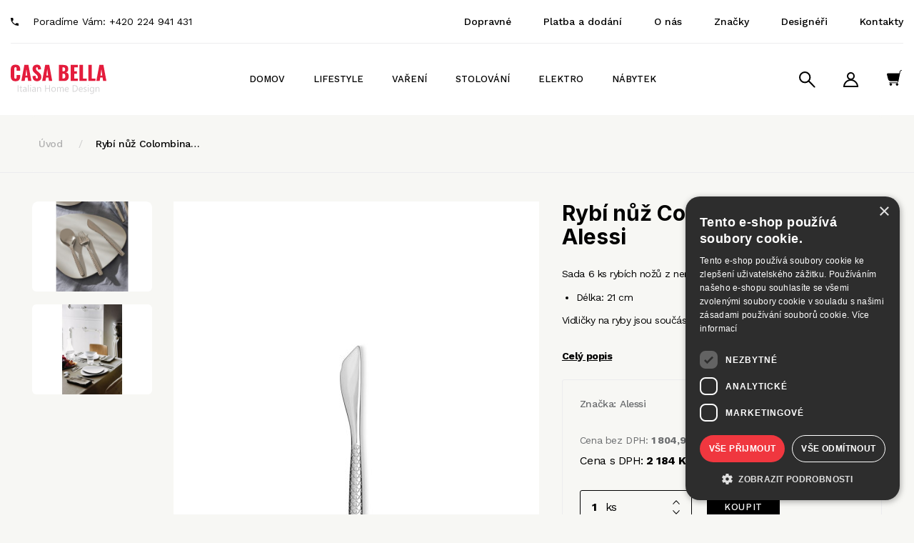

--- FILE ---
content_type: text/html; charset=utf-8
request_url: https://www.casabella.cz/rybi-nuz-colombina-fish-6-ks-alessi
body_size: 18062
content:
<!DOCTYPE html>
<html lang="cs" class="">
	<head>
		<meta http-equiv="Content-Type" content="text/html; charset=utf-8">
		<meta name="viewport" content="width=device-width, initial-scale=1,maximum-scale=1,minimum-scale=1">
		<title>	Rybí nůž Colombina fish 6 ks, Alessi
 | Casabella</title>
		<script type="text/javascript" charset="UTF-8" src="//cdn.cookie-script.com/s/7147a4d57a2d29aab1060d47df5c4a89.js"></script>
		<meta name="description" content="	Rybí nůž Colombina fish 6 ks, Alessi
">
		<meta name="author" content="Casabella, web: mediaenergy.cz">
		<link rel="preconnect" href="https://fonts.googleapis.com">
		<link rel="preconnect" href="https://fonts.gstatic.com" crossorigin>
		<link href="https://fonts.googleapis.com/css2?family=Inter:wght@400;500;600;700&family=Work+Sans:wght@300;400;500;600;700&display=swap" rel="stylesheet">
		<meta name="robots" content="index, follow">
		<link rel="stylesheet" href="/css/app/style.css?v=9077" type="text/css">
		<script type="text/javascript" src="/js/app/script.js?v=9077"></script>
		<link rel="stylesheet" href="/css/print.css" media="print">
		<meta property="og:locale" content="cs_CZ">
		<meta property="og:type" content="website">
		<meta property="og:title" content="	Rybí nůž Colombina fish 6 ks, Alessi
">
		<meta property="og:description" content="	Rybí nůž Colombina fish 6 ks, Alessi
">
		<meta property="og:url" content="https://www.casabella.cz/rybi-nuz-colombina-fish-6-ks-alessi">
		<meta property="og:site_name" content="Casa Bella - italian home design">
		<meta property="og:image" content="/css/images/nahled.png">
		<link rel="image_src" href="/css/images/nahled.png">
		<meta name="google-site-verification" content="uHJhjxCe9HpnM-sH00mu3pbzoFZXe7vCEVhnaXa4cJo">
		<link rel="shortcut icon" href="/favicon.ico" type="image/vnd.microsoft.icon">
		<link rel="apple-touch-icon" sizes="180x180" href="/css/images/favicon/apple-touch-icon.png">
		<link rel="icon" type="image/png" sizes="32x32" href="/css/images/favicon/favicon-32x32.png">
		<link rel="icon" type="image/png" sizes="16x16" href="/css/images/favicon/favicon-16x16.png">
		<link rel="manifest" href="/css/images/favicon/site.webmanifest">
		<link rel="mask-icon" href="/css/images/favicon/safari-pinned-tab.svg" color="#5bbad5">
		<meta name="msapplication-TileColor" content="#da532c">
		<meta name="theme-color" content="#ffffff">
		
      <script>
        (function(i,s,o,g,r,a,m){ i['GoogleAnalyticsObject']=r;i[r]=i[r]||function(){
        (i[r].q=i[r].q||[]).push(arguments)},i[r].l=1*new Date();a=s.createElement(o),
        m=s.getElementsByTagName(o)[0];a.async=1;a.src=g;m.parentNode.insertBefore(a,m)
        })(window,document,'script','//www.google-analytics.com/analytics.js','ga');
        ga('create', "UA-7733268-1", 'casabella.cz');
        ga('send', 'pageview');
        
      </script>
    <script type="text/javascript">
    /* <![CDATA[ */
    var google_conversion_id = 970375070;
    var google_custom_params = window.google_tag_params;
    var google_remarketing_only = true;
    /* ]]> */
    </script>
    <script type="text/javascript" src="//www.googleadservices.com/pagead/conversion.js">
    </script>
    <noscript>
    <div style="display:inline;">
    <img height="1" width="1" style="border-style:none;" alt="" src="//googleads.g.doubleclick.net/pagead/viewthroughconversion/970375070/?guid=ON&amp;script=0">
    </div>
    </noscript>
    <!-- Global site tag (gtag.js) - Google Ads: 311517252 -->
    <script async src="https://www.googletagmanager.com/gtag/js?id=AW-311517252"></script&gt;
    <script>
    window.dataLayer = window.dataLayer || [];
    function gtag(){ dataLayer.push(arguments); }
    gtag('js', new Date());
    gtag('config', 'AW-311517252');
    </script>
	</head>
	<body id="rybi-nuz-colombina-fish-6-ks-alessi" class="product e-shop  ">
		<header id="header" class="header">
			<div class="flexrow r100 flexjust header__top">
				<div class="header__phone">
					<img src="/css/images/phone.svg" alt="phone" width="11" height="11">
					<p>Poradíme Vám: <a href="tel:+420224941431" title=""> +420 224 941 431</a></p>
				</div>
				<div class="header__links">
					<a href="/dopravne" title="Dopravné">Dopravné</a>
					<a href="/platba-a-dodani" title="Platba a dodání">Platba a dodání</a>
					<a href="/o-nas" title="O nás">O nás</a>
					<a href="/znacky" title="Značky">Značky</a>
					<a href="/designeri" title="Designéři">Designéři</a>
					<a href="/kontakt" title="Kontakty">Kontakty</a>
				</div>
			</div>
			<div class="flexrow r100 flexjust header__bottom">
				<div class="it1 logo">
					<a href="https://www.casabella.cz" class="img-responsive" id="logo">
						<img src="/css/images/logo.svg" alt="logo" width="134" height="50">
					</a>
				</div>
				<div id="primaryMenuContainer" class="hidden-xs hidden-sm it2 menu">
					<nav class="navbar" id="menu-main" role="navigation">
						<ul id="menu-main" class="menu list list-unstyled list-inline">
    <ul class="level0 list list-unstyled">
      <li class="">
          <div id="445_drawer" class="hidden-xs hoverMenu">
                    <div class="hoverMenu__item">
                          <div class="hoverMenu__img">
														<a href="/bytove-doplnky-interier">
	                              <img src="/img/100x120/18919/0.1.jpg" title="Bytové doplňky">
														</a>
                          </div>
                        <div class="hoverMenu__links">
                            <p><a href="/bytove-doplnky-interier">Bytové doplňky</a></p>
                        </div>
                    </div>
                    <div class="hoverMenu__item">
                          <div class="hoverMenu__img">
														<a href="/domaci-mazlicci">
	                              <img src="/img/100x120/16818/0.1.jpg" title="Domácí mazlíčci">
														</a>
                          </div>
                        <div class="hoverMenu__links">
                            <p><a href="/domaci-mazlicci">Domácí mazlíčci</a></p>
                        </div>
                    </div>
                    <div class="hoverMenu__item">
                          <div class="hoverMenu__img">
														<a href="/hodiny">
	                              <img src="/img/100x120/16837/0.1.jpg" title="Hodiny">
														</a>
                          </div>
                        <div class="hoverMenu__links">
                            <p><a href="/hodiny">Hodiny</a></p>
                        </div>
                    </div>
                    <div class="hoverMenu__item">
                          <div class="hoverMenu__img">
														<a href="/kancelar">
	                              <img src="/img/100x120/16838/0.1.jpg" title="Kancelář">
														</a>
                          </div>
                        <div class="hoverMenu__links">
                            <p><a href="/kancelar">Kancelář</a></p>
                        </div>
                    </div>
                    <div class="hoverMenu__item">
                          <div class="hoverMenu__img">
														<a href="/lampy-svetla-svicny">
	                              <img src="/img/100x120/17220/0.1.jpg" title="Lampy, světla, svícny">
														</a>
                          </div>
                        <div class="hoverMenu__links">
                            <p><a href="/lampy-svetla-svicny">Lampy, světla, svícny</a></p>
                        </div>
                    </div>
                    <div class="hoverMenu__item">
                          <div class="hoverMenu__img">
														<a href="/organizace">
	                              <img src="/img/100x120/18853/0.1.jpg" title="Organizace">
														</a>
                          </div>
                        <div class="hoverMenu__links">
                            <p><a href="/organizace">Organizace</a></p>
                        </div>
                    </div>
                    <div class="hoverMenu__item">
                          <div class="hoverMenu__img">
														<a href="/popelniky">
	                              <img src="/img/100x120/17221/0.1.png" title="Popelníky, pouzdra, zapalovače">
														</a>
                          </div>
                        <div class="hoverMenu__links">
                            <p><a href="/popelniky">Popelníky, pouzdra, zapalovače</a></p>
                        </div>
                    </div>
                    <div class="hoverMenu__item">
                          <div class="hoverMenu__img">
														<a href="/alessi-dekorace">
	                              <img src="/img/100x120/18920/0.1.png" title="Vánoční dekorace">
														</a>
                          </div>
                        <div class="hoverMenu__links">
                            <p><a href="/alessi-dekorace">Vánoční dekorace</a></p>
                        </div>
                    </div>
                    <div class="hoverMenu__item">
                          <div class="hoverMenu__img">
														<a href="/koupelna">
	                              <img src="/img/100x120/16823/0.1.jpg" title="Koupelna a WC">
														</a>
                          </div>
                        <div class="hoverMenu__links">
                            <p><a href="/koupelna">Koupelna a WC</a></p>
                        </div>
                    </div>
          </div>
            <a href="/bydleni-a-dekorace" data-drawer="445_drawer">Domov</a>
    <ul class="level1 list list-unstyled">
    </ul>
      </li>
      <li class="">
          <div id="446_drawer" class="hidden-xs hoverMenu">
                    <div class="hoverMenu__item">
                          <div class="hoverMenu__img">
														<a href="/lunch-boxy">
	                              <img src="/img/100x120/16825/0.1.jpg" title="Lunch boxy">
														</a>
                          </div>
                        <div class="hoverMenu__links">
                            <p><a href="/lunch-boxy">Lunch boxy</a></p>
                        </div>
                    </div>
                    <div class="hoverMenu__item">
                          <div class="hoverMenu__img">
														<a href="/piknik">
	                              <img src="/img/100x120/16824/0.1.jpg" title="Piknik">
														</a>
                          </div>
                        <div class="hoverMenu__links">
                            <p><a href="/piknik">Piknik</a></p>
                        </div>
                    </div>
                    <div class="hoverMenu__item">
                          <div class="hoverMenu__img">
														<a href="/termolahve">
	                              <img src="/img/100x120/16827/0.1.jpg" title="Termoláhve">
														</a>
                          </div>
                        <div class="hoverMenu__links">
                            <p><a href="/termolahve">Termoláhve</a></p>
                        </div>
                    </div>
                    <div class="hoverMenu__item">
                          <div class="hoverMenu__img">
														<a href="/termotasky-lunch-boxy-to-go">
	                              <img src="/img/100x120/16828/0.1.jpg" title="Termotašky">
														</a>
                          </div>
                        <div class="hoverMenu__links">
                            <p><a href="/termotasky-lunch-boxy-to-go">Termotašky</a></p>
                        </div>
                    </div>
          </div>
            <a href="/outdoor-a-styl" data-drawer="446_drawer">Lifestyle</a>
    <ul class="level1 list list-unstyled">
    </ul>
      </li>
      <li class="">
          <div id="22_drawer" class="hidden-xs hoverMenu">
                    <div class="hoverMenu__item">
                          <div class="hoverMenu__img">
														<a href="/kavovary">
	                              <img src="/img/100x120/17298/0.1.jpg" title="Kávovary">
														</a>
                          </div>
                        <div class="hoverMenu__links">
                            <p><a href="/kavovary">Kávovary</a></p>
                        </div>
                    </div>
                    <div class="hoverMenu__item">
                          <div class="hoverMenu__img">
														<a href="/konvice">
	                              <img src="/img/100x120/17235/0.1.png" title="Konvice">
														</a>
                          </div>
                        <div class="hoverMenu__links">
                            <p><a href="/konvice">Konvice</a></p>
                        </div>
                    </div>
                    <div class="hoverMenu__item">
                          <div class="hoverMenu__img">
														<a href="/krajeni">
	                              <img src="/img/100x120/16830/0.1.jpg" title="Krájení">
														</a>
                          </div>
                        <div class="hoverMenu__links">
                            <p><a href="/krajeni">Krájení</a></p>
                        </div>
                    </div>
                    <div class="hoverMenu__item">
                          <div class="hoverMenu__img">
														<a href="/nadobi">
	                              <img src="/img/100x120/17230/0.1.png" title="Nádobí">
														</a>
                          </div>
                        <div class="hoverMenu__links">
                            <p><a href="/nadobi">Nádobí</a></p>
                        </div>
                    </div>
                    <div class="hoverMenu__item">
                          <div class="hoverMenu__img">
														<a href="/organizace-a-ukladani">
	                              <img src="/img/100x120/17265/0.1.jpg" title="Organizace">
														</a>
                          </div>
                        <div class="hoverMenu__links">
                            <p><a href="/organizace-a-ukladani">Organizace</a></p>
                        </div>
                    </div>
                    <div class="hoverMenu__item">
                          <div class="hoverMenu__img">
														<a href="/pomocnici">
	                              <img src="/img/100x120/17242/0.1.png" title="Pomocníci">
														</a>
                          </div>
                        <div class="hoverMenu__links">
                            <p><a href="/pomocnici">Pomocníci</a></p>
                        </div>
                    </div>
          </div>
            <a href="/vareni" data-drawer="22_drawer">Vaření</a>
    <ul class="level1 list list-unstyled">
    </ul>
      </li>
      <li class="">
          <div id="17_drawer" class="hidden-xs hoverMenu">
                    <div class="hoverMenu__item">
                          <div class="hoverMenu__img">
														<a href="/dochucovace-a-menaze">
	                              <img src="/img/100x120/17246/0.1.jpg" title="Dochucování">
														</a>
                          </div>
                        <div class="hoverMenu__links">
                            <p><a href="/dochucovace-a-menaze">Dochucování</a></p>
                        </div>
                    </div>
                    <div class="hoverMenu__item">
                          <div class="hoverMenu__img">
														<a href="/stojanky-na-ubrousky">
	                              <img src="/img/100x120/17245/0.1.jpg" title="Stojánky na ubrousky">
														</a>
                          </div>
                        <div class="hoverMenu__links">
                            <p><a href="/stojanky-na-ubrousky">Stojánky na ubrousky</a></p>
                        </div>
                    </div>
                    <div class="hoverMenu__item">
                          <div class="hoverMenu__img">
														<a href="/talire">
	                              <img src="/img/100x120/16857/0.1.jpg" title="Talíře">
														</a>
                          </div>
                        <div class="hoverMenu__links">
                            <p><a href="/talire">Talíře</a></p>
                        </div>
                    </div>
                    <div class="hoverMenu__item">
                          <div class="hoverMenu__img">
														<a href="/pribory">
	                              <img src="/img/100x120/17278/0.1.png" title="Příbory">
														</a>
                          </div>
                        <div class="hoverMenu__links">
                            <p><a href="/pribory">Příbory</a></p>
                        </div>
                    </div>
                    <div class="hoverMenu__item">
                          <div class="hoverMenu__img">
														<a href="/vino-bar-napoje">
	                              <img src="/img/100x120/18922/0.1.png" title="Bar a nápoje">
														</a>
                          </div>
                        <div class="hoverMenu__links">
                            <p><a href="/vino-bar-napoje">Bar a nápoje</a></p>
                        </div>
                    </div>
                    <div class="hoverMenu__item">
                          <div class="hoverMenu__img">
														<a href="/misy-kosiky-a-salaty">
	                              <img src="/img/100x120/17289/0.1.jpg" title="Mísy a misky">
														</a>
                          </div>
                        <div class="hoverMenu__links">
                            <p><a href="/misy-kosiky-a-salaty">Mísy a misky</a></p>
                        </div>
                    </div>
                    <div class="hoverMenu__item">
                          <div class="hoverMenu__img">
														<a href="/kava-caj">
	                              <img src="/img/100x120/17296/0.1.jpg" title="Káva a čaj">
														</a>
                          </div>
                        <div class="hoverMenu__links">
                            <p><a href="/kava-caj">Káva a čaj</a></p>
                        </div>
                    </div>
                    <div class="hoverMenu__item">
                          <div class="hoverMenu__img">
														<a href="/nadobi-pro-deti">
	                              <img src="/img/100x120/16884/0.1.jpg" title="Pro děti">
														</a>
                          </div>
                        <div class="hoverMenu__links">
                            <p><a href="/nadobi-pro-deti">Pro děti</a></p>
                        </div>
                    </div>
                    <div class="hoverMenu__item">
                          <div class="hoverMenu__img">
														<a href="/podnosy-tacy-a-poklopy">
	                              <img src="/img/100x120/17290/0.1.jpg" title="Podnosy a tácy">
														</a>
                          </div>
                        <div class="hoverMenu__links">
                            <p><a href="/podnosy-tacy-a-poklopy">Podnosy a tácy</a></p>
                        </div>
                    </div>
                    <div class="hoverMenu__item">
                          <div class="hoverMenu__img">
														<a href="/snidane">
	                              <img src="/img/100x120/17291/0.1.jpg" title="Snídaně">
														</a>
                          </div>
                        <div class="hoverMenu__links">
                            <p><a href="/snidane">Snídaně</a></p>
                        </div>
                    </div>
          </div>
            <a href="/stolovani" data-drawer="17_drawer">Stolování</a>
    <ul class="level1 list list-unstyled">
    </ul>
      </li>
      <li class="">
          <div id="5_drawer" class="hidden-xs hoverMenu">
                    <div class="hoverMenu__item">
                          <div class="hoverMenu__img">
														<a href="/aku-vysavace">
	                              <img src="/img/100x120/16841/0.1.jpg" title="Aku vysavače">
														</a>
                          </div>
                        <div class="hoverMenu__links">
                            <p><a href="/aku-vysavace">Aku vysavače</a></p>
                        </div>
                    </div>
                    <div class="hoverMenu__item">
                          <div class="hoverMenu__img">
														<a href="/citrusovace">
	                              <img src="/img/100x120/16840/0.1.jpg" title="Citrusovače">
														</a>
                          </div>
                        <div class="hoverMenu__links">
                            <p><a href="/citrusovace">Citrusovače</a></p>
                        </div>
                    </div>
                    <div class="hoverMenu__item">
                          <div class="hoverMenu__img">
														<a href="/kavovary-a-pressovace">
	                              <img src="/img/100x120/21529/0.1.jpg" title="Kávovary">
														</a>
                          </div>
                        <div class="hoverMenu__links">
                            <p><a href="/kavovary-a-pressovace">Kávovary</a></p>
                        </div>
                    </div>
                    <div class="hoverMenu__item">
                          <div class="hoverMenu__img">
														<a href="/mixery">
	                              <img src="/img/100x120/16853/0.1.jpg" title="Mixery">
														</a>
                          </div>
                        <div class="hoverMenu__links">
                            <p><a href="/mixery">Mixery</a></p>
                        </div>
                    </div>
                    <div class="hoverMenu__item">
                          <div class="hoverMenu__img">
														<a href="/rychlovarne-konvice">
	                              <img src="/img/100x120/16854/0.1.jpg" title="Rychlovarné konvice">
														</a>
                          </div>
                        <div class="hoverMenu__links">
                            <p><a href="/rychlovarne-konvice">Rychlovarné konvice</a></p>
                        </div>
                    </div>
                    <div class="hoverMenu__item">
                          <div class="hoverMenu__img">
														<a href="/toustovace">
	                              <img src="/img/100x120/16855/0.1.jpg" title="Toustovače">
														</a>
                          </div>
                        <div class="hoverMenu__links">
                            <p><a href="/toustovace">Toustovače</a></p>
                        </div>
                    </div>
                    <div class="hoverMenu__item">
                          <div class="hoverMenu__img">
														<a href="/vahy">
	                              <img src="/img/100x120/21530/0.1.jpg" title="Váhy">
														</a>
                          </div>
                        <div class="hoverMenu__links">
                            <p><a href="/vahy">Váhy</a></p>
                        </div>
                    </div>
          </div>
            <a href="/elektro" data-drawer="5_drawer">Elektro</a>
    <ul class="level1 list list-unstyled">
    </ul>
      </li>
      <li class="">
          <div id="11_drawer" class="hidden-xs hoverMenu">
                    <div class="hoverMenu__item">
                          <div class="hoverMenu__img">
														<a href="/postele">
	                              <img src="/img/100x120/17305/0.1.jpg" title="Designové postele">
														</a>
                          </div>
                        <div class="hoverMenu__links">
                            <p><a href="/postele">Designové postele</a></p>
                        </div>
                    </div>
                    <div class="hoverMenu__item">
                          <div class="hoverMenu__img">
														<a href="/designove-zidle">
	                              <img src="/img/100x120/17299/0.1.jpg" title="Designové židle">
														</a>
                          </div>
                        <div class="hoverMenu__links">
                            <p><a href="/designove-zidle">Designové židle</a></p>
                        </div>
                    </div>
                    <div class="hoverMenu__item">
                          <div class="hoverMenu__img">
														<a href="/jidelni-stoly">
	                              <img src="/img/100x120/17307/0.1.jpg" title="Jídelní stoly">
														</a>
                          </div>
                        <div class="hoverMenu__links">
                            <p><a href="/jidelni-stoly">Jídelní stoly</a></p>
                        </div>
                    </div>
                    <div class="hoverMenu__item">
                          <div class="hoverMenu__img">
														<a href="/knihovny">
	                              <img src="/img/100x120/17308/0.1.jpg" title="Knihovny">
														</a>
                          </div>
                        <div class="hoverMenu__links">
                            <p><a href="/knihovny">Knihovny</a></p>
                        </div>
                    </div>
                    <div class="hoverMenu__item">
                          <div class="hoverMenu__img">
														<a href="/komody">
	                              <img src="/img/100x120/17310/0.1.jpg" title="Komody a příborníky">
														</a>
                          </div>
                        <div class="hoverMenu__links">
                            <p><a href="/komody">Komody a příborníky</a></p>
                        </div>
                    </div>
                    <div class="hoverMenu__item">
                          <div class="hoverMenu__img">
														<a href="/kresla">
	                              <img src="/img/100x120/17311/0.1.jpg" title="Křesla">
														</a>
                          </div>
                        <div class="hoverMenu__links">
                            <p><a href="/kresla">Křesla</a></p>
                        </div>
                    </div>
                    <div class="hoverMenu__item">
                          <div class="hoverMenu__img">
														<a href="/pohovky-2">
	                              <img src="/img/100x120/20188/0.1.jpg" title="Pohovky">
														</a>
                          </div>
                        <div class="hoverMenu__links">
                            <p><a href="/pohovky-2">Pohovky</a></p>
                        </div>
                    </div>
                    <div class="hoverMenu__item">
                          <div class="hoverMenu__img">
														<a href="/stolky-konferencni-stolky">
	                              <img src="/img/100x120/17312/0.1.jpg" title="Stolky">
														</a>
                          </div>
                        <div class="hoverMenu__links">
                            <p><a href="/stolky-konferencni-stolky">Stolky</a></p>
                        </div>
                    </div>
                    <div class="hoverMenu__item">
                          <div class="hoverMenu__img">
														<a href="/taburety">
	                              <img src="/img/100x120/17313/0.1.jpg" title="Taburety">
														</a>
                          </div>
                        <div class="hoverMenu__links">
                            <p><a href="/taburety">Taburety</a></p>
                        </div>
                    </div>
                    <div class="hoverMenu__item">
                          <div class="hoverMenu__img">
														<a href="/venkovni-nabytek">
	                              <img src="/img/100x120/21821/0.1.jpg" title="Venkovní nábytek">
														</a>
                          </div>
                        <div class="hoverMenu__links">
                            <p><a href="/venkovni-nabytek">Venkovní nábytek</a></p>
                        </div>
                    </div>
                    <div class="hoverMenu__item">
                          <div class="hoverMenu__img">
														<a href="/vesaky">
	                              <img src="/img/100x120/17314/0.1.jpg" title="Věšáky">
														</a>
                          </div>
                        <div class="hoverMenu__links">
                            <p><a href="/vesaky">Věšáky</a></p>
                        </div>
                    </div>
                    <div class="hoverMenu__item">
                          <div class="hoverMenu__img">
														<a href="/zrcadla">
	                              <img src="/img/100x120/17315/0.1.jpg" title="Zrcadla">
														</a>
                          </div>
                        <div class="hoverMenu__links">
                            <p><a href="/zrcadla">Zrcadla</a></p>
                        </div>
                    </div>
          </div>
            <a href="/interier-design-nabytek" data-drawer="11_drawer">Nábytek</a>
    <ul class="level1 list list-unstyled">
    </ul>
      </li>
    </ul>
						</ul>
					</nav>
				</div>
				<div class="it3 flexrow">
					<div class="group groupico flexrow flexjust flexalitcen">
						<a id="searchico" data-toggle="collapse" data-target="#navbar1">
							<div class="lupa"></div>
						</a>
						<div id="navbar1" class="navbar-collapse">
							<form action="/" method="post" id="frm-searchForm-other">
								<input type="text" name="search" class="form-control" id="frm-searchForm-other-search" required data-nette-rules='[{"op":":filled","msg":"Položka Vyhledat je povinná."}]' placeholder="Zadejte hledaný výraz" data-autocomplete-url="/naseptavac">
								<button type="submit" class=""><strong>Hledat</strong></button>
							<input type="hidden" name="do" value="searchForm-other-submit"><!--[if IE]><input type=IEbug disabled style="display:none"><![endif]-->
</form>

						</div>
						<div class="group groupico flexrow flexjust flexalitcen">
							<div class="item">
									<a href="" onclick="$('#snippet-signInForm-main-').show();$('#kos-box').hide();return false;" class="head-user" ><!--svg class="ikona"><use xlink:href="#ucet"></use></svg--></a>
<div id="snippet-signInForm-main-"><div id="loginPopup">
  <form action="/rybi-nuz-colombina-fish-6-ks-alessi" method="post" id="frm-signInForm-main-form">
    
    <ul id="logTrueForm" class="list list-unstyled">
      <li>
			<div class="form-group">
	        <div class="input-group">
	          <span class="input-group-addon"><i class="glyphicon glyphicon-user color-blue"></i></span>
		        <label for="frm-signInForm-main-form-username" class="hidden">Uživatelské jméno (e-mail)</label>
		        <input type="text" name="username" id="frm-signInForm-main-form-username" required data-nette-rules='[{"op":":filled","msg":"Zadejte login."}]' class="form-control" placeholder="Email">
	        </div>
	      </div>
      </li>
      <li>
		<div class="form-group">
			<div class="input-group">
				<span class="input-group-addon"><i class="glyphicon glyphicon-lock color-blue"></i></span>
				<label for="frm-signInForm-main-form-password" class="hidden">Heslo</label>
				<input type="password" name="password" id="frm-signInForm-main-form-password" required data-nette-rules='[{"op":":filled","msg":"Zadejte heslo."}]' class="form-control" placeholder="Heslo">
			</div>
		</div>
      </li>
      <li class="remember">
        <label for="frm-signInForm-main-form-remember"><input type="checkbox" name="remember" id="frm-signInForm-main-form-remember">Zapamatovat</label>
        
      </li>
      <li class="logbut">
        <span><input type="submit" name="ok" class="btn btn-sm btn-primary" value="Přihlásit se"></span>
      </li>
    </ul>
    <p id="choose2">
      <a href="/registrace">Registrace</a> |
      <a href="/zapomenute-heslo" title="Zapomenuté heslo">Zapomenuté heslo</a>
    </p>
    <a href="" onclick="$('#snippet-signInForm-main-').hide();$('#kos-box').show();return false;" id="close"><img src="/css/images/cross2.svg" alt="Zavřít"></a>
  <input type="hidden" name="do" value="signInForm-main-form-submit"></form>

</div>
</div>							</div>
							<div class="item pr">
<div id="snippet-cart-small">      <a href="/kosik/" class="basketbox">
	      <div class="basketB"></div>
	      <!--svg class="ikona"><use xlink:href="#kosik2"></use></svg-->
	</a>
<svg style="display: none;">
	<symbol id="kosik2" xmlns="http://www.w3.org/2000/svg" width="21.723" height="22" viewBox="0 0 21.723 22">
	  <g id="Group_161" data-name="Group 161" transform="translate(0.506 0.5)">
	    <g id="shopping-cart-empty-1">
	      <path id="Shape_1199" data-name="Shape 1199" d="M558.358,1398.017H541.341a.913.913,0,0,0-.881,1.153l1.874,6.872a2.739,2.739,0,0,0,2.642,2.019h11.267" transform="translate(-540.428 -1393.452)" stroke="#000" stroke-linecap="round" stroke-linejoin="round" stroke-width="1"></path>
	      <path id="Shape_1200" data-name="Shape 1200" d="M554.988,1393.452h-.345a1.827,1.827,0,0,0-1.787,1.45l-3.041,14.448a1.826,1.826,0,0,1-1.787,1.45H537.641" transform="translate(-534.271 -1393.452)" fill="none" stroke="#000" stroke-linecap="round" stroke-linejoin="round" stroke-width="1"></path>
	      <path id="Oval_79" data-name="Oval 79" d="M544.031,1414.452a1.37,1.37,0,1,1,1.37-1.37A1.369,1.369,0,0,1,544.031,1414.452Z" transform="translate(-529.705 -1393.452)" stroke="#000" stroke-linecap="round" stroke-linejoin="round" stroke-width="1"></path>
	      <path id="Oval_80" data-name="Oval 80" d="M553.163,1414.452a1.37,1.37,0,1,1,1.369-1.37A1.37,1.37,0,0,1,553.163,1414.452Z" transform="translate(-547.967 -1393.452)" stroke="#000" stroke-linecap="round" stroke-linejoin="round" stroke-width="1"></path>
	      <path id="Path_13808" data-name="Path 13808" d="M-.494,0,16.892-.417,15.174,9.176,9.5,9.551,1.831,9Z" transform="translate(0.717 5)"></path>
	    </g>
	  </g>
	</symbol>
</svg>
</div>							</div>
						</div>
						<div class="visible-xs visible-sm" id="hamburger">
							<button class="hamburger hamburger--collapse" type="button">
								<span class="hamburger-box">
									<span class="hamburger-inner"></span>
								</span>
							</button>
							<div id="mobile-menu" class="hidden">
								<ul class="nav navbar-nav navbar-right">
										<li><a href="/">Úvod</a></li>
										<li id='mobilmenuli'>
										<hr><ul class="list-unstyled two"><li><a href="/bydleni-a-dekorace">Domov</a><button type="button" class="show-submenu " onclick="mobilmenuli(445)">	<i class="arrow-down"></i><i class="arrow-up"></i> </button></li><li><a href="/outdoor-a-styl">Lifestyle</a><button type="button" class="show-submenu " onclick="mobilmenuli(446)">	<i class="arrow-down"></i><i class="arrow-up"></i> </button></li><li><a href="/vareni">Vaření</a><button type="button" class="show-submenu " onclick="mobilmenuli(22)">	<i class="arrow-down"></i><i class="arrow-up"></i> </button></li><li><a href="/stolovani">Stolování</a><button type="button" class="show-submenu " onclick="mobilmenuli(17)">	<i class="arrow-down"></i><i class="arrow-up"></i> </button></li><li><a href="/elektro">Elektro</a><button type="button" class="show-submenu " onclick="mobilmenuli(5)">	<i class="arrow-down"></i><i class="arrow-up"></i> </button></li><li><a href="/interier-design-nabytek">Nábytek</a><button type="button" class="show-submenu " onclick="mobilmenuli(11)">	<i class="arrow-down"></i><i class="arrow-up"></i> </button></li></ul>									</li>
									<li><a href="/o-nas">O nás</a></li>
									<li><a href="/kontakt">Kontakt</a></li>
									<li><a href="/platba-a-dodani" title="Platba a dodání">Platba a dodání</a></li>
									<li><a href="/dopravne" title="Dopravné">Dopravné</a></li>
									<li><a href="/obchodni-podminky">Obchodní podmínky</a></li>
									<li><a href="/akce">Akční produkty</a></li>
									<li><a href="/nove">Produktové novinky</a></li>
									<li class="phoneLi"><a href="tel:++420224941431" class="text-center">Volejte:  +420 224 941 431</a></li>
								</ul>
							</div>
						</div>
					</div>
				</div>
			</div>
		</header>
		
			<div id="topBread">
				<div class="container">
					<ul id="breadcrumb" class="breadcrumb">
						<li><a href="/">Úvod</a></li>
						    <li><a href="/rybi-nuz-colombina-fish-6-ks-alessi">Rybí nůž Colombina…</a></li>

					</ul>
				</div>
			</div>
			<div id="content">
<div id="snippet--flashes"></div>				<div class="container whitebox" id="allmain">
					<div class="row">
						
						<div id="main" class="col-xs-12">
									

	<div class="product-item">
		<h1 class="mobile-only">Rybí nůž Colombina fish 6 ks, Alessi</h1>
			<div class="product-item__img" id="images">
				<div id="productImg">
<div id="snippet--variantImage">							<a id="mainIMGa" data-fancybox="images" class="fancybox" title="Rybí nůž Colombina fish 6 ks, Alessi" data-name="gallery-top" data-fancybox-group="group-top" href="/img/x/16113/0-rybi-nuz-colombina-fish-6-ks-alessi.jpg">
								<img class="img-responsive" id="mainIMGimg" src="/img/512x/16113/0-rybi-nuz-colombina-fish-6-ks-alessi.jpg" alt="Rybí nůž Colombina fish 6 ks, Alessi" title="Rybí nůž Colombina fish 6 ks, Alessi">
							</a>
</div>							<div class="tag tag--bestseller gads hidden">gAds</div>
				</div>
				<div class="" id="galobal">
					<div id="galleryMorePhoto">
								<div class="slide">
									<div class="item">
										<a id="img16114"  title="Rybí nůž Colombina fish 6 ks, Alessi" class="fancybox" data-name="gallery-0" data-fancybox-group="group-top" data-fancybox="images"  href="/img/x/16114/0-rybi-nuz-colombina-fish-6-ks-alessi.jpg">
											<img class="img-responsive" src="/img/400x300/16114/0-rybi-nuz-colombina-fish-6-ks-alessi.3.jpg" title="" alt="Náhled obrázku">
										</a>
									</div>
								</div>
								<div class="slide">
									<div class="item">
										<a id="img16115"  title="Rybí nůž Colombina fish 6 ks, Alessi" class="fancybox" data-name="gallery-0" data-fancybox-group="group-top" data-fancybox="images"  href="/img/x/16115/0-rybi-nuz-colombina-fish-6-ks-alessi.jpg">
											<img class="img-responsive" src="/img/400x300/16115/0-rybi-nuz-colombina-fish-6-ks-alessi.3.jpg" title="" alt="Náhled obrázku">
										</a>
									</div>
								</div>
					</div>
					<div class="gall-buttons">
						<div class="next2">&gt;</div>
						<div class="prev2">&lt;</div>
					</div>
				</div>
			</div>

			<div class="variant variant--first">
				<div class="product-item__info" id="detailInfo">
					<h1>Rybí nůž Colombina fish 6 ks, Alessi</h1>
					<div class="textbox">
						
							<p>Sada 6 ks rybích nožů z nerezové oceli 18/10.</p>
<ul>
<li>Délka: 21 cm</li>
</ul>
<p>Vidličky na ryby jsou součástí sady příborů…
							<br><br><span><a href="#fullDesc" class="smooth"><strong>Celý popis</strong></a></span>
					</div>
					<div class="product-box">
						<div class="product-box__info">
							<div class="product-box__left">
								<p>Značka:
										<a class="link" href="/alessi">
											Alessi
										</a>

								</p>
							</div>
						</div>
						<div class="product-box__price">
							<div class="pricelist">
								<div class="priceList__box">
									<p>Cena bez DPH: <strong>1 804,96 Kč</strong></p>
									<p>Cena s DPH: <strong>2 184 Kč</strong>
									</p>
								</div>
								<p class="priceList__code">Kód: <strong>FM23/18</strong></p>
							</div>
						</div>
<div id="snippet-addSingleToCart-">	<div class="basket-price">
		<form action="/rybi-nuz-colombina-fish-6-ks-alessi" method="post" id="frm-addSingleToCart-form" class="addSingleProductToCart ajax">
<div id="snippet-addSingleToCart-flashMessages-"></div>				<ul class="list-unstyled list-variables">
					<li class="basketLi">
							<div class="flexBox flexjust" id="flPrice">
								<div class="pieceBox flexcenter">
										<span class="pieceBox__text">ks</span>
										<input type="text" name="count" data-autosubmit-btn-id="frm-addSingleToCart-form-countChange" id="frm-addSingleToCart-form-count" data-nette-rules='[{"op":":integer","msg":"Zadejte celé číslo."},{"op":":range","msg":"Do košíku lze vložit minimálně 1 produktů","arg":[1,9999]}]' value="1" class="form-control" min="1" data-count-minimum="1" data-count-step="1">
										<div class="pieceBox__arrows">
											<a class="btn btn-xs btn-default add-to-cart-plus" href="javascript:;"></a>
											<a class="btn btn-xs btn-default add-to-cart-minus" href="javascript:;"></a>
										</div>
								</div>
								<div class="basketBoxIn">
										<input type="submit" name="add" value="Koupit" class="btn btn-primary btn-basketin btn-default-basket button">
										<input type="submit" name="countChange" id="frm-addSingleToCart-form-countChange" value="" class="change hidden">
								</div>
							</div>
							<p class="js-count-error-message error-message"></p>
					</li>
				</ul>
		<input type="hidden" name="do" value="addSingleToCart-form-submit"><!--[if IE]><input type=IEbug disabled style="display:none"><![endif]-->
</form>

	</div>
</div>						<span class="skladbut available">
							<span>Dostupnost: </span>skladem
						</span>
					</div>
				</div>
			</div>
		</div>
		<div class="product-description" id="fullDesc">
			<div class="product-description__box">
				<div class="product-description__card">
					<div id="popisBlock">
						<div id="popis" class="textbox">
							<h2 class="unb">Popis</h2>
							<p>Sada 6&nbsp;ks ryb&iacute;ch nožů z&nbsp;nerezov&eacute; oceli 18/10.</p>
<ul>
<li>D&eacute;lka: 21&nbsp;cm</li>
</ul>
<p>Vidličky na ryby jsou souč&aacute;st&iacute; sady př&iacute;borů &bdquo;Colombina fish&ldquo;, kterou navrhli Doriana a Massimiliano Fuksas s&nbsp;konzultac&iacute; gastronomick&eacute;ho odborn&iacute;ka Alberta Gozzi. &bdquo;Colombina fish&ldquo; nab&iacute;z&iacute; kompletn&iacute; řadu n&aacute;strojů ide&aacute;ln&iacute;ch pro serv&iacute;rov&aacute;n&iacute; a vychutn&aacute;v&aacute;n&iacute; ryb&iacute;ch pokrmů. Rukojeti každ&eacute;ho jednotliv&eacute;ho prvku maj&iacute; zvl&aacute;&scaron;tn&iacute; texturu, kter&aacute; čerp&aacute; inspiraci z&nbsp;ryb&iacute;ch &scaron;upin- evokuj&iacute;c&iacute; design, kter&yacute; jasně vyjadřuje funkci těchto př&iacute;borů.</p>
<p>Design: <strong>Massimiliano a Doriana Fuksas</strong><br />Fuksas studio je jednou z&nbsp;nej&uacute;spě&scaron;něj&scaron;&iacute;ch mezin&aacute;rodn&iacute;ch architektonick&yacute;ch firem na světě. Během posledn&iacute;ch 40&nbsp;let studio vyvinulo inovativn&iacute; př&iacute;stup prostřednictv&iacute;m překvapiv&eacute; rozmanitosti děl a to od urbanismu po leti&scaron;tě, od muze&iacute; a m&iacute;st pro kulturu po prostory pro hudbu, od kongresov&yacute;ch center po kancel&aacute;ře, od interi&eacute;rov&yacute;ch projektů po designov&eacute; kolekce. S&nbsp;pobočkami v&nbsp;Ř&iacute;mě, Pař&iacute;ži a Shenzhenu a se zaměstnanci 170&nbsp;profesion&aacute;lů m&aacute; studio za sebou v&iacute;ce než 600&nbsp;projektů a vytvořilo d&iacute;la v&nbsp;Evropě, Africe, Americe, Asii a Austr&aacute;lii, kter&aacute; obdržela řadu mezin&aacute;rodn&iacute;ch oceněn&iacute;.</p>
						</div>
					</div>
				</div>
			</div>
			<div class="product-description__box">
				<div class="product-description__card">
					<div class="" id="parameterBlock">
						<h2 class="unb">Parametry</h2>
						<div class="desc desc-parameters">
							<div class="table-out">
								<table>
									<tbody>
												<tr>
													<td>Design:</td>
													<td>Doriana a Massimiliano Fuksas </td>
												</tr>
												<tr>
													<td>Rozměr (cm):</td>
													<td>21 cm </td>
												</tr>
												<tr>
													<td>Barva:</td>
													<td>Nerez 18/10 </td>
												</tr>
									</tbody>
								</table>
							</div>
						</div>
					</div>
				</div>


				<div class="product-description__card" id="cf">
					<div class="product-description__show">
						<h2 class="unb">Máte dotaz? Napište nám!</h2>
						<div class="product-description__form">
							  <script src="https://www.google.com/recaptcha/api.js" async defer></script>
  <script type="text/javascript">
    function onSubmit() {
      var fname=document.getElementById('fname').value;
      var freplyemail=document.getElementById('freplyemail').value;
      var fphone=document.getElementById('fphone').value;
      var fcomments=document.getElementById('fcomments').value;
      //var response = grecaptcha.getResponse();
      if(!document.getElementById('checksouhlas').checked) {
      	alert("K odeslání formuláře je potřeba udělat souhlas se zpracováním osobních údajů");
        return false;
      }
      else if (fname==""){
        alert("Napište prosím své jméno.");
        return false;
      }
      else if (fcomments==""){
        alert("Vyplňte prosím text zprávy");
        return false;
      }
      
      //else if ((freplyemail=="@") || (freplyemail=="") || !zkontroluj_email(freplyemail)){
      //  alert("Zadejte prosím správně e-mailovou adresu.");
      //  return false;
     // }
      else if (fphone==""){
        alert("Napište prosím Váš telefon.");
        return false;
      }
      else{
        document.getElementById("formularfrom").submit();
      }  
    }
        
    function zkontroluj_email(adresa){
      re = /^[^.]+(\.[^.]+)*@([^.]+[.])+[a-z]{2,3}$/;
      return adresa.search(re) == 0;
    }
	</script>  
	<form role="form" method="post" action="?send#cf" name="adminForm" id="formularfrom" class="form-validate" onsubmit="return onSubmit()" enctype="multipart/form-data">
		<input type="hidden" name="typformulare" value="produkt">
		<div class="form-group">
			<label class="hidden" for="">Jméno</label>
			<input type="text" class="form-control" name="fname" id="fname"  placeholder="Jméno">
		</div>
		<div class="form-group">
			<label class="hidden" for="">E-mail*</label>
			<input type="text"  name="freplyemail" id="freplyemail" class="form-control"  placeholder="E-mail">
		</div>
		<div class="form-group">
			<label class="hidden" for="">Telefon</label>
			<input type="text" name="fphone" id="fphone" class="form-control" placeholder="Telefon">
		</div>
		<div class="form-group">
			<label class="hidden" for="">Vaše zpráva</label>
			<textarea name="fcomments" id="fcomments" class="form-control" placeholder="Vaše zpráva"></textarea>
		</div>
		<div class="checkbox">
			<label class="ckb">
				<input type="checkbox" name="checksouhlas" id="checksouhlas" >
				<em></em>
				Souhlasím se <a href='/obchodni-podminky#souhlas'>zpracováním osobních údajů</a>.			</label>
		</div>
		<button data-sitekey="6LcmPg8eAAAAAKUBrSmmloiwe3mZo5dEFNF6ORRZ" data-callback='onSubmit' data-action='submit' class="g-recaptcha btn btn-primary button btn-white"><span>Odeslat</span></button>
	</form>
						</div>
					</div>
				</div>
			</div>
		</div>

			<div class="greyBox  mt60">
				<h2>Související produkty</h2>
				<div class="row flexrow" id="store">
					<div class="col-xs-12 col-sm-6 col-lg-3 itemBox">
<div class="outercube">
	<div class="cube">
						<div class="tag tag--bestseller hidden stitek1">gAds</div>
		<a href="/rybi-vidlicka-colombina-fish-6-ks-alessi" title="Zobrazit detail Rybí vidlička Colombina fish 6 ks, Alessi" class="obrazekBg  morepic">
				<div class="cube_image">
					<img src="/img/318x310/16108/0-rybi-vidlicka-colombina-fish-6-ks-alessi.3.jpg" class="img-responsive">
<div id="snippet-addToCart-3747-"></div>						<div class="secondImg">
							<img src="/img/318x310/18534/0.3.png" class="img-responsive">
						</div>
				</div>
		</a>
		<div class="cube_content">
			<h2 class="title"><a href="/rybi-vidlicka-colombina-fish-6-ks-alessi" title="Rybí vidlička Colombina fish 6 ks, Alessi">Rybí vidlička Colombina fish 6 ks, Alessi</a></h2>
			<div class="priceAlign">
				
				
				<div class="price">2 184 Kč</div>
				<div class="addToCartButt">
					<p class="js-count-3747-error-message error-message"></p>
				</div>
			</div>
		</div>
		<div class="cube_footer">
			<a href="/rybi-vidlicka-colombina-fish-6-ks-alessi" title="Rybí vidlička Colombina fish 6 ks, Alessi" class="btn btn--simple">Detail</a>
				<form action="/rybi-nuz-colombina-fish-6-ks-alessi" method="post" id="frm-addToCart-3747-form" class="ajax">
					<input type="number" name="count" min="1" step="1" data-count-minimum="1" data-count-step="1" id="frm-addToCart-3747-form-count" data-nette-rules='[{"op":":integer","msg":"Zadejte celé číslo."},{"op":":range","msg":"Do košíku lze vložit minimálně 1 produktů","arg":[1,9999]}]' value="1" data-id="3747" class="form-control hidden">
					<input type="submit" name="ok" value="Koupit" class="btn btn--dark">
				<input type="hidden" name="do" value="addToCart-3747-form-submit"><!--[if IE]><input type=IEbug disabled style="display:none"><![endif]-->
</form>

		</div>
	</div>
</div>
					</div>
					<div class="col-xs-12 col-sm-6 col-lg-3 itemBox">
<div class="outercube">
	<div class="cube">
						<div class="tag tag--bestseller hidden stitek1">gAds</div>
		<a href="/vidlicky-na-ustrice-colombina-fish-4-ks-alessi" title="Zobrazit detail Vidličky na ústřice Colombina fish 4 ks, Alessi" class="obrazekBg  morepic">
				<div class="cube_image">
					<img src="/img/318x310/18507/0-vidlicky-na-ustrice-colombina-fish-4-ks-alessi.3.png" class="img-responsive">
<div id="snippet-addToCart-3086-"></div>						<div class="secondImg">
							<img src="/img/318x310/18508/0.3.png" class="img-responsive">
						</div>
				</div>
		</a>
		<div class="cube_content">
			<h2 class="title"><a href="/vidlicky-na-ustrice-colombina-fish-4-ks-alessi" title="Vidličky na ústřice Colombina fish 4 ks, Alessi">Vidličky na ústřice Colombina fish 4 ks, Alessi</a></h2>
			<div class="priceAlign">
				
				
				<div class="price">1 248 Kč</div>
				<div class="addToCartButt">
					<p class="js-count-3086-error-message error-message"></p>
				</div>
			</div>
		</div>
		<div class="cube_footer">
			<a href="/vidlicky-na-ustrice-colombina-fish-4-ks-alessi" title="Vidličky na ústřice Colombina fish 4 ks, Alessi" class="btn btn--simple">Detail</a>
				<form action="/rybi-nuz-colombina-fish-6-ks-alessi" method="post" id="frm-addToCart-3086-form" class="ajax">
					<input type="number" name="count" min="1" step="1" data-count-minimum="1" data-count-step="1" id="frm-addToCart-3086-form-count" data-nette-rules='[{"op":":integer","msg":"Zadejte celé číslo."},{"op":":range","msg":"Do košíku lze vložit minimálně 1 produktů","arg":[1,9999]}]' value="1" data-id="3086" class="form-control hidden">
					<input type="submit" name="ok" value="Koupit" class="btn btn--dark">
				<input type="hidden" name="do" value="addToCart-3086-form-submit"><!--[if IE]><input type=IEbug disabled style="display:none"><![endif]-->
</form>

		</div>
	</div>
</div>
					</div>
					<div class="col-xs-12 col-sm-6 col-lg-3 itemBox">
<div class="outercube">
	<div class="cube">
						<div class="tag tag--bestseller hidden stitek1">gAds</div>
		<a href="/kleste-na-langusty-a-koryse-colombina-fish-alessi" title="Zobrazit detail Kleště na langusty a korýše Colombina fish, Alessi" class="obrazekBg  morepic">
				<div class="cube_image">
					<img src="/img/318x310/18505/0-kleste-na-langusty-a-koryse-colombina-fish-alessi.3.png" class="img-responsive">
<div id="snippet-addToCart-3085-"></div>						<div class="secondImg">
							<img src="/img/318x310/11116/0.3.jpg" class="img-responsive">
						</div>
				</div>
		</a>
		<div class="cube_content">
			<h2 class="title"><a href="/kleste-na-langusty-a-koryse-colombina-fish-alessi" title="Kleště na langusty a korýše Colombina fish, Alessi">Kleště na langusty a korýše Colombina fish, Alessi</a></h2>
			<div class="priceAlign">
				
				
				<div class="price">2 314 Kč</div>
				<div class="addToCartButt">
					<p class="js-count-3085-error-message error-message"></p>
				</div>
			</div>
		</div>
		<div class="cube_footer">
			<a href="/kleste-na-langusty-a-koryse-colombina-fish-alessi" title="Kleště na langusty a korýše Colombina fish, Alessi" class="btn btn--simple">Detail</a>
				<form action="/rybi-nuz-colombina-fish-6-ks-alessi" method="post" id="frm-addToCart-3085-form" class="ajax">
					<input type="number" name="count" min="1" step="1" data-count-minimum="1" data-count-step="1" id="frm-addToCart-3085-form-count" data-nette-rules='[{"op":":integer","msg":"Zadejte celé číslo."},{"op":":range","msg":"Do košíku lze vložit minimálně 1 produktů","arg":[1,9999]}]' value="1" data-id="3085" class="form-control hidden">
					<input type="submit" name="ok" value="Koupit" class="btn btn--dark">
				<input type="hidden" name="do" value="addToCart-3085-form-submit"><!--[if IE]><input type=IEbug disabled style="display:none"><![endif]-->
</form>

		</div>
	</div>
</div>
					</div>
					<div class="col-xs-12 col-sm-6 col-lg-3 itemBox">
<div class="outercube">
	<div class="cube">
						<div class="tag tag--bestseller hidden stitek1">gAds</div>
		<a href="/vidlicky-na-koryse-colombina-fish-4-ks-alessi" title="Zobrazit detail Vidličky na korýše Colombina fish 4 ks, Alessi" class="obrazekBg  morepic">
				<div class="cube_image">
					<img src="/img/318x310/18530/0-vidlicky-na-koryse-colombina-fish-4-ks-alessi.3.png" class="img-responsive">
<div id="snippet-addToCart-3087-"></div>						<div class="secondImg">
							<img src="/img/318x310/18531/0.3.png" class="img-responsive">
						</div>
				</div>
		</a>
		<div class="cube_content">
			<h2 class="title"><a href="/vidlicky-na-koryse-colombina-fish-4-ks-alessi" title="Vidličky na korýše Colombina fish 4 ks, Alessi">Vidličky na korýše Colombina fish 4 ks, Alessi</a></h2>
			<div class="priceAlign">
				
				
				<div class="price">1 430 Kč</div>
				<div class="addToCartButt">
					<p class="js-count-3087-error-message error-message"></p>
				</div>
			</div>
		</div>
		<div class="cube_footer">
			<a href="/vidlicky-na-koryse-colombina-fish-4-ks-alessi" title="Vidličky na korýše Colombina fish 4 ks, Alessi" class="btn btn--simple">Detail</a>
				<form action="/rybi-nuz-colombina-fish-6-ks-alessi" method="post" id="frm-addToCart-3087-form" class="ajax">
					<input type="number" name="count" min="1" step="1" data-count-minimum="1" data-count-step="1" id="frm-addToCart-3087-form-count" data-nette-rules='[{"op":":integer","msg":"Zadejte celé číslo."},{"op":":range","msg":"Do košíku lze vložit minimálně 1 produktů","arg":[1,9999]}]' value="1" data-id="3087" class="form-control hidden">
					<input type="submit" name="ok" value="Koupit" class="btn btn--dark">
				<input type="hidden" name="do" value="addToCart-3087-form-submit"><!--[if IE]><input type=IEbug disabled style="display:none"><![endif]-->
</form>

		</div>
	</div>
</div>
					</div>
					<div class="col-xs-12 col-sm-6 col-lg-3 itemBox">
<div class="outercube">
	<div class="cube">
						<div class="tag tag--bestseller hidden stitek1">gAds</div>
		<a href="/nuz-na-ustrice-alessi" title="Zobrazit detail Nůž na ústřice Colombina fish, Alessi" class="obrazekBg ">
				<div class="cube_image">
					<img src="/img/318x310/18506/0-nuz-na-ustrice-alessi.3.png" class="img-responsive">
<div id="snippet-addToCart-3055-"></div>				</div>
		</a>
		<div class="cube_content">
			<h2 class="title"><a href="/nuz-na-ustrice-alessi" title="Nůž na ústřice Colombina fish, Alessi">Nůž na ústřice Colombina fish, Alessi</a></h2>
			<div class="priceAlign">
				
				
				<div class="price">1 092 Kč</div>
				<div class="addToCartButt">
					<p class="js-count-3055-error-message error-message"></p>
				</div>
			</div>
		</div>
		<div class="cube_footer">
			<a href="/nuz-na-ustrice-alessi" title="Nůž na ústřice Colombina fish, Alessi" class="btn btn--simple">Detail</a>
				<form action="/rybi-nuz-colombina-fish-6-ks-alessi" method="post" id="frm-addToCart-3055-form" class="ajax">
					<input type="number" name="count" min="1" step="1" data-count-minimum="1" data-count-step="1" id="frm-addToCart-3055-form-count" data-nette-rules='[{"op":":integer","msg":"Zadejte celé číslo."},{"op":":range","msg":"Do košíku lze vložit minimálně 1 produktů","arg":[1,9999]}]' value="1" data-id="3055" class="form-control hidden">
					<input type="submit" name="ok" value="Koupit" class="btn btn--dark">
				<input type="hidden" name="do" value="addToCart-3055-form-submit"><!--[if IE]><input type=IEbug disabled style="display:none"><![endif]-->
</form>

		</div>
	</div>
</div>
					</div>
				</div>
			</div>

	</div> 

<script type="text/javascript" src="//cdn.jsdelivr.net/npm/slick-carousel@1.8.1/slick/slick.min.js"></script>
<link rel="stylesheet" type="text/css" href="//cdn.jsdelivr.net/npm/slick-carousel@1.8.1/slick/slick.css">
<script type="text/javascript">
	function slickCarousel(pocet) {
	//alert(pocet);
		pocet--;
		pocet--;
		$('.availableDays_in').slick({
			slidesToShow: 2,
			autoplay: false,
			slidesToScroll: 1,
			infinite: false,
			initialSlide: pocet,
			prevArrow: $('.prev'),
			nextArrow: $('.next'),
			responsive: [
			    {
			      breakpoint: 1024,
			      settings: {
			        slidesToShow: 2,
			        slidesToScroll: 1,
			      }
			    },
			    {
			      breakpoint: 767,
			      settings: {
			        slidesToShow: 1,
			        slidesToScroll: 1
			      }
			    }
			  ]
			});
		}
	function destroyCarousel() {
	  if ($('.availableDays_in').hasClass('slick-initialized')) {
	    $('.availableDays_in').slick('destroy');
	  }
	}
	$('#galleryMorePhoto').slick({
			centerMode: true,
			infinite: true,
			slidesToShow: 4,
			prevArrow: $('.prev2'),
			nextArrow: $('.next2'),
			vertical: true,
			responsive: [
			  {
				breakpoint: 1250,
				settings: {
					vertical: false,
					centerMode: false,
				},
			  },
			  {
				breakpoint: 991,
				settings: {
					slidesToShow: 3,
					vertical: false,
					centerMode: false,
				},
			  },
			],
			});
</script>

						</div>
					</div>
				</div>
			</div>
	<script>
	/*
		var Sitekey = '6LcmPg8eAAAAAKUBrSmmloiwe3mZo5dEFNF6ORRZ';
		$( document ).ready(function() {
			$('#loginbtn').click(function() {
			  $.getScript("https://www.google.com/recaptcha/api.js") // The trick is here.
				$('#captcha_container').html('<button data-sitekey="6LcmPg8eAAAAAKUBrSmmloiwe3mZo5dEFNF6ORRZ" data-callback="onSubmit" data-action="submit" id="newsletter-submit" class="g-recaptcha btn ">');
			});
		});
		*/
	</script>
	<div class="modal fade" id="newsletterModal" tabindex="-1" role="dialog" aria-labelledby="newsletterModalLabel" aria-hidden="true">
		<div class="modal-dialog" role="document">
			<div class="modal-content">
				<button type="button" class="close" data-dismiss="modal" aria-label="Close">
					<span aria-hidden="true">&times;</span>
				</button>
				<!--div id="captcha_container"></div>
				<p class="modal-text">Přihlásit se do newsletteru</p>
				<div class="modal-body">
					<form method="post" id="newsform">
						<input type="email" name="email" id="newsletteremail" class="form-control" placeholder="Vyplňte e-mail">
						<button type="submit"><span class="hidden">Odeslat</span></button>
						<span class="hidden">Odeslat</span></button>
						<p>*Vyplněním a odesláním e-mailu souhlasíte se zpracováním <a href="ochrana-osobnich-udaju" target="_blank" title="Osobní údaje">osobních údajů</a>.</p>
					</form>
				</div-->
<!-- Begin Mailchimp Signup Form -->

<link href="//cdn-images.mailchimp.com/embedcode/classic-071822.css" rel="stylesheet" type="text/css">
<style type="text/css">
	#mc_embed_signup{ clear:left; font:14px Helvetica,Arial,sans-serif;  width: 100%; max-width:600px;}
	#mc-embedded-subscribe-form input[type=checkbox]{ display: inline; width: auto;margin-right: 10px;}
	#mergeRow-gdpr { margin-top: 20px;}
	#mergeRow-gdpr fieldset label { font-weight: normal;}
	#mc-embedded-subscribe-form .mc_fieldset{ border:none;min-height: 0px;padding-bottom:0px; margin: 0 0 5px 20px;}
  #mc_embed_signup .button{ background-color: #E41C3C; }
  #mc_embed_signup .button:hover{ background-color: #640817; }
</style>
<div id="mc_embed_signup">
    <form action="https://casabella.us14.list-manage.com/subscribe/post?u=8464e880db996052f1043cf66&amp;id=fafe73d952&amp;f_id=007181e0f0" method="post" id="mc-embedded-subscribe-form" name="mc-embedded-subscribe-form" class="validate" target="_blank" novalidate>
        <div id="mc_embed_signup_scroll">
        <h2>Přihlašte se do našeho newsletteru!</h2>
        <div class="indicates-required"><span class="asterisk">*</span> požadované pole</div>
<div class="mc-field-group">
	<label for="mce-EMAIL">E-mail <span class="asterisk">*</span>
</label>
	<input type="email" value="" name="EMAIL" class="required email" id="mce-EMAIL" required>
	<span id="mce-EMAIL-HELPERTEXT" class="helper_text"></span>
</div>
<div id="mergeRow-gdpr" class="mergeRow gdpr-mergeRow content__gdprBlock mc-field-group">
    <div class="content__gdpr">
        <label>Marketingové oprávnění</label>
        <p>Potvrďte prosím, že Vás můžeme kontaktovat newsletterem pomocí e-mailu:</p>
        <fieldset class="mc_fieldset gdprRequired mc-field-group" name="interestgroup_field">
		<label class="checkbox subfield" for="gdpr_195594"><input type="checkbox" id="gdpr_195594" name="gdpr[195594]" value="Y" class="av-checkbox gdpr"><span>E-mail</span> </label>
        </fieldset>
        <p style="font-size: 11px">Z odběru se můžete kdykoli odhlásit kliknutím na odkaz v patičce našich e-mailů. Informace o našich postupech ochrany osobních údajů naleznete na našich webových stránkách.</p>
    </div>
    <div class="content__gdprLegal">
        <p style="font-size: 11px">Mailchimp používáme jako naši marketingovou platformu. Kliknutím níže pro přihlášení k odběru berete na vědomí, že vaše informace budou přeneseny do Mailchimpu ke zpracování. <a href="https://mailchimp.com/legal/terms" target="_blank">Další informace o zásadách ochrany osobních údajů společnosti Mailchimp naleznete zde</a>.</p>
    </div>
</div>
	<div id="mce-responses" class="clear foot">
		<div class="response" id="mce-error-response" style="display:none"></div>
		<div class="response" id="mce-success-response" style="display:none"></div>
	</div>    <!-- real people should not fill this in and expect good things - do not remove this or risk form bot signups-->
    <div style="position: absolute; left: -5000px;" aria-hidden="true"><input type="text" name="b_8464e880db996052f1043cf66_fafe73d952" tabindex="-1" value=""></div>
        <div class="optionalParent">
            <div class="clear foot">
                <input type="submit" value="Chci odebírat newsletter!" name="subscribe" id="mc-embedded-subscribe" class="button">
            </div>
        </div>
    </div>
</form>
</div>
<script type='text/javascript' src='//s3.amazonaws.com/downloads.mailchimp.com/js/mc-validate.js'></script><script type='text/javascript'>(function($) { window.fnames = new Array(); window.ftypes = new Array();fnames[0]='EMAIL';ftypes[0]='email';fnames[1]='FNAME';ftypes[1]='text';fnames[2]='LNAME';ftypes[2]='text';fnames[3]='ADDRESS';ftypes[3]='address';fnames[4]='PHONE';ftypes[4]='phone';fnames[5]='BIRTHDAY';ftypes[5]='birthday';}(jQuery));var $mcj = jQuery.noConflict(true);</script>
<!--End mc_embed_signup-->

			</div>
		</div>
	</div>
	<footer class="footer" id="footer">
		<div class="container">
			<div class="footer__newsletter">
					<img src="/css/images/banner.jpg" alt="banner" width="1220" height="174" loading="lazy">

				<div class="footer__box">
					<p>Zajímá Vás, co máme nového? Chcete dostávat do emailu akční nabídky vyprodávaných produktů? <strong>Přihlašte se do našeho newsletteru!</strong></p>
					<div class="footer__opener" data-toggle="modal" data-target="#newsletterModal" id="loginbtn">Váš e-mail</div>
				</div>
			</div>

			<div class="footer__top">
				<div class="footer__col">
					<p class="footer__title">VÝROBKY</p>
					<ul class="footer__hide">
						<li>
							<a href="/nove" title="">Novinky</a>
						</li>
						<li>
							<a href="/bydleni-a-dekorace" title="Domov">Domov</a>
						</li>
						<li>
							<a href="/outdoor-a-styl" title="Lifestyle">Lifestyle</a>
						</li>
						<li>
							<a href="/vareni" title="Vaření">Vaření</a>
						</li>
						<li>
							<a href="/stolovani" title="Stolování">Stolování</a>
						</li>
						<li>
							<a href="/elektro" title="Elektro">Elektro</a>
						</li>
						<li>
							<a href="/interier-design-nabytek" title="Nábytek">Nábytek</a>
						</li>
					</ul>
				</div>
				<div class="footer__col">
					<p class="footer__title">O nás</p>
					<ul class="footer__hide">
						<li>
							<a href="/o-nas" title="O nás">O Casabella</a>
						</li>
						<li>
							<a href="/obchodni-podminky" title="Obchodní podmínky">Obchodní podmínky</a>
						</li>
						<li>
							<a href="/ochrana-osobnich-udaju" title="Ochrana osobních údajů">Ochrana osobních údajů</a>
						</li>
						<li>
							<a href="/reklamace" title="Reklamace">Reklamace</a>
						</li>
						<li>
							<a href="/platba-a-dodani" title="Platba a dodání">Platba a dodání</a>
						</li>
						<li>
							<a href="/dopravne" title="Dopravné">Dopravné</a>
						</li>
						<li>
							<a href="/kontakt" title="Kontakty">Kontakty</a>
						</li>
					</ul>
				</div>
				<div class="footer__col">
					<p class="footer__title">KONTAKT</p>
					<div class="footer__hide">
						<p class="footer__text">Máte dotaz? Ozvěte se nám.</p>
						<p class="footer__link"><a href="tel:+420224941431" title="Zavolejte nám">+420 224 941 431</a></p>
						<p class="footer__link"><a href="mailto:info@casabella.cz" target="_blank" title="Napište nám e-mail">info@casabella.cz</a></p>
						<p class="footer__text">Nebo využijte <a href="/kontakt" title="Napište nám přes kontaktní formulář">kontaktní formulář</a></p>
					</div>
				</div>
				<div class="footer__col">
					<p class="footer__title">KDE NÁS NAJDETE</p>
					<div class="footer__hide">
						<p class="footer__text">Naši kamennou prodejnu naleznete v ulici Štěpánská, na Praze 2.</p>
						<a href="" title=""><img src="/css/images/map.jpg" alt="mapa" width="280" height="143"></a>
					</div>
				</div>
			</div>
			<div class="footer__bottom">
				<div class="footer__socials">
					<a href="https://www.instagram.com/casabella_cz/" title="CASA BELLA na Instagramu" target="_blank"><img src="/css/images/insta.svg" alt="Instagram" width="16" height="16"></a>
          <a href="https://www.facebook.com/casabellaCZ/" title="CASA BELLA na Facebooku" target="_blank"><img src="/css/images/facebook.svg" alt="Facebook" width="8" height="16"></a>
          <!-- a href="" title=""><img src="/css/images/linkedin.svg" alt="linkedin"  target="_blank" width="14" height="14"></a>
					<a href="" title=""><img src="/css/images/youtube.svg" alt="youtube"  target="_blank" width="15" height="11"></a -->
				</div>
				<div class="footer__helper">
					<div class="footer__payment">
						<p class="text-center">On-line platby zajišťuje: 
              <a href="https://www.comgate.cz/" target="_blank" title="Platební převody zajišťuje ComGate" rel="nofollow"><img src="/css/images/comgate.png" alt="Comgate" title="Comgate" class="img-responsive" style="width: 90%; max-width: 450px; display: inline;"></a>
            </p>
					</div>
				</div>
			</div>
			<div class="footer__subbottom" style="margin-top: 40px;">
          <p class="footer__copy text-center">© 2014 - 2026 CASA BELLA - M.G. Distribuzione s.r.o., developed by <a href="https://www.mediaenergy.cz/co-delame/eshopy-sprava" title="E-shopy na míru">MEDIA ENERGY</a></p>
   		</div>
		</div>
	</footer>


		<svg style="display: none">
			<symbol xmlns="http://www.w3.org/2000/svg" id="logo2">
			  <g id="logo" transform="translate(-80.788 -141.115)" >
			    <path id="Path_860" data-name="Path 860" d="M132.7,174.136l-.671-8.732-3.806,8.732Zm10.685,16.151h-9.388l-.555-6.966-.09-1.11h-8.661l-.486,1.11-3.028,6.966h-9.691L129.1,154.956h9.135Zm-45.369-8.076h14.727l-4.027,8.076h-21.3l6.209-35.331h9.186Z" transform="translate(-3.568 -7.451)"></path>
			    <path id="Path_861" data-name="Path 861" d="M250.51,178.025a.331.331,0,0,0-.09.143l-.792,2.989-.8,3.019,4.613.8,6.436,1.116a.3.3,0,0,0,.33-.244l.14-.753q-9.626-.585-8.982-7.1Z" transform="translate(-90.467 -19.854)" fill-rule="evenodd"></path>
			    <path id="Path_862" data-name="Path 862" d="M266.038,177.556l-8.311-.081,8.807-.333-1.165,6.256Z" transform="translate(-95.258 -19.396)" fill-rule="evenodd"></path>
			    <path id="Path_863" data-name="Path 863" d="M306.416,179.024l-1.078-.081q-1.027,6.511-7.286,7l-.1.96v.01l4.444-.23,3.945-.2a.176.176,0,0,0,.018-.072q.016-1.929.032-3.859.015-1.76.03-3.518" transform="translate(-116.911 -20.365)" fill-rule="evenodd"></path>
			    <path id="Path_864" data-name="Path 864" d="M299.553,178.315l-.977,5.369.629-5.772,4.6.335Z" transform="translate(-117.249 -19.81)" fill-rule="evenodd"></path>
			    <path id="Path_865" data-name="Path 865" d="M338.664,183.747v.12c.012.03.068.047.1.047h4.329l-.078-1.171c-.027-.418-.055-.836-.079-1.235a.135.135,0,0,0-.024-.027l-.137-.01q-.757,1.859-4.111,2.276" transform="translate(-138.831 -21.726)" fill-rule="evenodd"></path>
			    <path id="Path_866" data-name="Path 866" d="M338.816,181.009l-.188,1.272-.014-1.484,3.025.228Z" transform="translate(-138.805 -21.364)" fill-rule="evenodd"></path>
			    <path id="Path_867" data-name="Path 867" d="M247.5,174.827l4.911-.187,6.357-.241a.79.79,0,0,1,.874.941q-.37,1.987-.753,4.041-.388,2.086-.791,4.244a1.128,1.128,0,0,1-1.282.906l-6.436-1.117-4.9-.85c-.333-.058-.5-.46-.389-.9l.821-3.1.792-2.988a.989.989,0,0,1,.8-.754m29.716.494-3.616-.272-4-.3a.858.858,0,0,0-.918.742l-.439,4.031-.48,4.4a.793.793,0,0,0,.829.925l4.477-.232,4-.207a.861.861,0,0,0,.742-.887q.017-1.981.033-3.859.015-1.832.03-3.573A.754.754,0,0,0,277.215,175.321Zm10.184.766,2.226.167,2.063.156a.866.866,0,0,1,.782.777q.041.622.083,1.253t.085,1.283a.708.708,0,0,1-.708.768h-4.452a.9.9,0,0,1-.921-.855q-.007-.719-.013-1.426t-.013-1.389A.764.764,0,0,1,287.4,176.087Zm-25.749,9.278a63.946,63.946,0,0,0,1.706-10.547A57.439,57.439,0,0,0,261.65,185.365Zm-15.828-11.174,17.568-.612,30.6,2.3.375,8.331-33.076,1.715-.335.031-.334-.058,0-.031v0l0-.03,0-.016,0-.017,0-.029v0l.005-.034,0-.009,0-.025,0-.024v-.012l.005-.036v0l.006-.035,0-.018,0-.02.005-.033v-.005l.006-.039,0-.011,0-.029,0-.027,0-.014.007-.041v0l.006-.039,0-.02,0-.023.006-.037v-.006l.007-.044,0-.012.005-.033,0-.03,0-.016.007-.047v0l.007-.045,0-.022,0-.026.006-.041V184.9l.008-.049,0-.012.006-.037.005-.033,0-.018.009-.052v0l.008-.05,0-.024,0-.03.007-.045v-.008l.009-.054,0-.013.007-.042.006-.035,0-.02.009-.057v0l.009-.055,0-.025.006-.033.008-.049v-.01l.01-.06,0-.014.007-.046.006-.038,0-.023.01-.062v0l.01-.06,0-.027.006-.036.009-.053,0-.011.01-.065,0-.014.008-.051.006-.041,0-.025.011-.066h0l.011-.066,0-.028.006-.04.009-.056,0-.013.011-.07,0-.015.009-.055.007-.043,0-.028.012-.072h0l.012-.072,0-.03.007-.043.01-.06,0-.014.012-.075,0-.015.01-.06.008-.046.005-.03.012-.077-.021.051-.008.018-.013.033-.015.036-.006.014-.021.051v0l-.019.048-.009.022-.012.029-.016.04,0,.011-.02.051,0,.007-.017.044-.01.026-.01.025-.017.045,0,.007-.019.051,0,.012-.015.04-.011.03-.008.022-.018.048v0l-.019.052-.006.015-.013.036-.012.034-.006.018-.018.052h0l-.018.052-.007.019-.012.032-.013.038-.005.014-.018.052,0,0-.016.048-.008.023-.01.029-.014.042,0,.01-.018.052,0,.009-.014.044-.009.027-.008.025-.015.046,0,.006-.017.053,0,.012-.012.04-.01.031-.007.021,0,.015-.012.037-.017.053-.005.016-.011.036-.011.036-.005.018-.032.106-.006.02-.01.033-.016.053-.016.053v.006l-.014.048-.007.025-.008.029-.012.043,0,.01-.015.054,0,.009-.012.044-.015.054-.013.048V185l-.015.054,0,.014-.011.04-.042.162,0,.018-.01.036-.013.054-.014.054v0l-.013.052-.026.108-.013.054v.006l-.012.048-.012.054-.011.045,0,.009-15.138-2.626-1.557-.27q.12-1.478.411-3.354l1.417-5.348.59-.02Z" transform="translate(-87.546 -17.477)" fill-rule="evenodd"></path>
			    <path id="Path_868" data-name="Path 868" d="M287.225,209.315a76.6,76.6,0,0,0,14.454-2.511q.764,1.316-2.292,2.227-10.194,2.313-13.515,2.14-7.211-.375-5.5-11.717h0l.007-.048.007-.05,0-.017a2.753,2.753,0,0,1,1.986-.131q-1.506,10.5,4.847,10.109" transform="translate(-107.273 -31.203)" fill-rule="evenodd"></path>
			    <path id="Path_869" data-name="Path 869" d="M286.538,168.394l-1.059-.8a16.7,16.7,0,0,1,3.252-6.69,21.734,21.734,0,0,0-2.194,7.487" transform="translate(-110.199 -10.655)" fill-rule="evenodd"></path>
			    <path id="Path_870" data-name="Path 870" d="M276.276,155.28a7.381,7.381,0,0,0-.788,1.317q2.113-1.69,5.788-.989l18.122,3.625q2.331.763,3.035,4.17-.481-4.15-3.3-4.934-8.267-1.765-17.926-3.646-4.838-.98-21.812,2.62,12.386-1.831,16.878-2.162" transform="translate(-96.157 -7.266)" fill-rule="evenodd"></path>
			    <path id="Path_871" data-name="Path 871" d="M272.344,211l1.962-1.288q.728-2.585,2.4-2.685,1.383-.116,2.14,2.129,3.631-.859,5.611-1.408a3.659,3.659,0,0,0,2.511-3.275q.058,3.429-2.554,4.279a48.557,48.557,0,0,1-5.349,1.594l-.491-.208a10.2,10.2,0,0,1-.273,3.788q.191-4.72-.72-6.015-.61-.8-1.321-.218-1.186,1.082-1.1,4.967.166,2.567,1.386,2.871a1.3,1.3,0,0,0,1.376-.5q3.315-.137,5.908-.255h.03l3.135-.149.041,0,.3-.015h0l1.35-.064-.424,2.4H229.2l43.447-1.677a7.432,7.432,0,0,1-.3-4.269" transform="translate(-79.9 -34.107)" fill-rule="evenodd"></path>
			    <path id="Path_872" data-name="Path 872" d="M331.94,214.924c.241.008.4.982.359,2.176s-.272,2.153-.513,2.145-.4-.983-.359-2.176.272-2.153.513-2.144" transform="translate(-134.931 -39.736)" fill-rule="evenodd"></path>
			    <path id="Path_873" data-name="Path 873" d="M255.724,222.736l2.808,1.182-26.257,1.04q-3.266.092-3.408-1.158l26.857-1.064" transform="translate(-79.72 -43.942)" fill-rule="evenodd"></path>
			    <path id="Path_874" data-name="Path 874" d="M255,220.824l.394.354-26.517,1.05c-.009-.132-.014-.256-.014-.369L255,220.824" transform="translate(-79.719 -42.912)" fill-rule="evenodd"></path>
			    <path id="Path_875" data-name="Path 875" d="M277.026,216.533q2.694,1.62,3.027,3.03-2.114-.557-7.721-2.408-2.109-1.862-.906-2.3l5.6,1.681" transform="translate(-102.397 -39.697)" fill-rule="evenodd"></path>
			    <path id="Path_876" data-name="Path 876" d="M235.2,219.9l-2.779.043,5.863-2.773,2.173.243L235.2,219.9" transform="translate(-81.633 -40.945)" fill-rule="evenodd"></path>
			    <path id="Path_877" data-name="Path 877" d="M237.242,216.035l.364.087-5.863,2.773,5.5-2.86" transform="translate(-81.269 -40.334)" fill-rule="evenodd"></path>
			    <path id="Path_878" data-name="Path 878" d="M251,210.968l-3.035.022-5.917-2.816a57.61,57.61,0,0,1,1.921-6.943l6.354,2.031-.458,6.725q1.37-6.742,1.332-6.769l4.018-.633q-.008,5.211,1.441,5.917,1.13.6.1,1.321L251,210.968" transform="translate(-86.816 -32.364)" fill-rule="evenodd"></path>
			    <path id="Path_879" data-name="Path 879" d="M253.508,201.464l-6.5-1.922q1.468-.427,2.631-.677l8.111,2-4.247.6" transform="translate(-89.489 -31.091)" fill-rule="evenodd"></path>
			    <path id="Path_880" data-name="Path 880" d="M233.943,171.432l1.566,1.791q-.665-.091-1.255-.165a5.682,5.682,0,0,1-1.693,1.955l-2.467,1.223s.007-.823.022-2.467l-3.509,1.885h0q-2.606,1.676.649-2.627-2.928-1.1-3.974-9.956A37.993,37.993,0,0,0,227.873,156q-5.02,2.755-3.69.328a57.842,57.842,0,0,1,5.087-7.467,18.73,18.73,0,0,1-3.1,1.66,83.612,83.612,0,0,0,4.585-9.4,66.572,66.572,0,0,0,4.934,9.138,13.826,13.826,0,0,1-3.253-1.463l2.857,3.823a2.849,2.849,0,0,1,1.486-1.062,3.758,3.758,0,0,0-1.664,2.481s-.239.9-.716,2.7q-.013,5.252-1.772,8.077.124-1.239.355-2.73a20.764,20.764,0,0,0-.891,3.393h0q-.808,4.162,1.852,5.956" transform="translate(-76.714 0)" fill-rule="evenodd"></path>
			    <path id="Path_881" data-name="Path 881" d="M210.352,167.471q1.589.386,2.61.546a36.8,36.8,0,0,1-4.782-5.262,48.049,48.049,0,0,1-1.616,6.965q1.046-.962,1.768-1.616-.984,2.737-1.826,4.852l.274,1.883a11.915,11.915,0,0,0,1.836-1.582,16.961,16.961,0,0,1-1.361,4.839l.467,3.2a12.811,12.811,0,0,0,1.353-1.644q-.676,1.93-1.149,3.046.659,4.516.658,4.516a21.772,21.772,0,0,0,2.128-1.689q-.9,2.019-1.506,3.209a16.857,16.857,0,0,0,4.5-1.659,24.464,24.464,0,0,0,.682,3.056,7.034,7.034,0,0,0-1.97,1.923,14.488,14.488,0,0,1,5.5-2.991,7.952,7.952,0,0,0-1.845.3,21.371,21.371,0,0,1-.973-2.772q2.647-1.037,3.756-1.506.453-6.944-4.161-10.873a19.159,19.159,0,0,1-1.876-2.031q5.159,1.177.524-2.216a21.477,21.477,0,0,1-2.991-2.5" transform="translate(-67.683 -11.65)" fill-rule="evenodd"></path>
			    <path id="Path_882" data-name="Path 882" d="M318.805,169.963c-12.477-1.544-20.857-2.26-25.6-2.5l26.2,3.013a4.789,4.789,0,0,0-2.26-4.214,4.824,4.824,0,0,1,1.66,3.7" transform="translate(-114.358 -13.538)" fill-rule="evenodd"></path>
			    <path id="Path_883" data-name="Path 883" d="M289.608,202.676q-.285,3.971,1.528,5.633-2.68-1.052-2.445-6.375l28.384-1.878q-3.944.832-27.467,2.62" transform="translate(-111.917 -31.732)" fill-rule="evenodd"></path>
			    <path id="Path_884" data-name="Path 884" d="M251.081,169.313a85.835,85.835,0,0,1,14.705-.722l-14.705.722" transform="translate(-91.68 -14.739)" fill-rule="evenodd"></path>
			    <path id="Path_885" data-name="Path 885" d="M329.584,212.067q-.281-.917.5-1.175,1.8-1.019,1.761.754-.371-.863-.983-.849-.823.04-1.275,1.271" transform="translate(-133.903 -37.365)" fill-rule="evenodd"></path>
			    <path id="Path_886" data-name="Path 886" d="M289.716,202.209q-.266,4.61,1.967,6.1a8.34,8.34,0,0,1-1.072-5.139q16.6-1.405,27.011-3.114-20.12,1.9-27.906,2.153" transform="translate(-112.464 -31.732)" fill-rule="evenodd"></path>
			    <path id="Path_887" data-name="Path 887" d="M207.091,242.257l-1.94,10.994a5.232,5.232,0,0,1-.894,2.188,4.012,4.012,0,0,1-1.541,1.3,4.614,4.614,0,0,1-1.962.409,6.46,6.46,0,0,1-3.859-1.293l1.207-1.445a3.672,3.672,0,0,0,2.091.69,2.047,2.047,0,0,0,2.134-1.789l.237-.668a5.783,5.783,0,0,1-2.263.409,4.545,4.545,0,0,1-1.466-.226,3.361,3.361,0,0,1-1.175-.679,2.43,2.43,0,0,1-.711-1.229,4.328,4.328,0,0,1-.032-1.811l1.207-6.855H200.9l-1.229,6.963a4.318,4.318,0,0,0-.075.852,1.1,1.1,0,0,0,.151.571.791.791,0,0,0,.4.313,2.09,2.09,0,0,0,.711.1,5.787,5.787,0,0,0,1.875-.323l1.574-8.472Zm-21.579-.173a4.788,4.788,0,0,1,1.541.237,3.467,3.467,0,0,1,1.218.7,2.6,2.6,0,0,1,.744,1.25,3.869,3.869,0,0,1,.054,1.757l-1.251,7.027h-2.759l1.229-7.027a2.845,2.845,0,0,0,.054-1.046.82.82,0,0,0-.377-.582,1.728,1.728,0,0,0-.884-.183,5.167,5.167,0,0,0-1.854.344l-1.574,8.494h-2.781l1.9-10.8H182.9l-.108.5A5.839,5.839,0,0,1,185.512,242.084Zm-17.7,2.135a2.435,2.435,0,0,0-1.1.226,1.747,1.747,0,0,0-.722.668,3.089,3.089,0,0,0-.377,1.132l-.582,3.3a1.469,1.469,0,0,0,.162,1.153,1.4,1.4,0,0,0,1.154.377,4.774,4.774,0,0,0,1.789-.345l1.272-6.23A4.217,4.217,0,0,0,167.814,244.219Zm2.781,8.838H168.46l.086-.5a5.126,5.126,0,0,1-2.673.668,4.705,4.705,0,0,1-1.52-.237,3.8,3.8,0,0,1-1.239-.69,2.454,2.454,0,0,1-.765-1.229,3.9,3.9,0,0,1-.054-1.768l.6-3.449A4.3,4.3,0,0,1,164.451,243a4.581,4.581,0,0,1,2.8-.895,5.351,5.351,0,0,1,2.846.754l.259-.6h2.134Zm-19.552,0H147.83l-1.595-10.8h2.78l.884,7.825,3.664-7.825h2.867Zm-16.685-8.838a2.435,2.435,0,0,0-1.1.226,1.747,1.747,0,0,0-.722.668,3.09,3.09,0,0,0-.377,1.132l-.582,3.3a1.467,1.467,0,0,0,.162,1.153,1.4,1.4,0,0,0,1.153.377,4.775,4.775,0,0,0,1.789-.345l1.272-6.23A4.221,4.221,0,0,0,134.357,244.219Zm2.781,8.838H135l.086-.5a5.126,5.126,0,0,1-2.673.668,4.707,4.707,0,0,1-1.52-.237,3.8,3.8,0,0,1-1.24-.69,2.458,2.458,0,0,1-.765-1.229,3.9,3.9,0,0,1-.054-1.768l.6-3.449A4.3,4.3,0,0,1,130.994,243a4.581,4.581,0,0,1,2.8-.895,5.35,5.35,0,0,1,2.846.754l.258-.6h2.134Zm-15.65-10.973a5.056,5.056,0,0,1,1.143.13l-.259,2.2a3.454,3.454,0,0,0-1.617-.043,2.371,2.371,0,0,0-2.091,2.22l-1.143,6.467H114.74l1.94-10.973h2.112l-.151,1.143a3.335,3.335,0,0,1,1.293-.905A4.642,4.642,0,0,1,121.488,242.084Zm-17.806,2.135a2.435,2.435,0,0,0-1.1.226,1.75,1.75,0,0,0-.722.668,3.089,3.089,0,0,0-.377,1.132l-.582,3.3a1.467,1.467,0,0,0,.162,1.153,1.4,1.4,0,0,0,1.153.377,4.775,4.775,0,0,0,1.789-.345l1.272-6.23A4.221,4.221,0,0,0,103.681,244.219Zm2.781,8.838h-2.134l.086-.5a5.126,5.126,0,0,1-2.673.668,4.707,4.707,0,0,1-1.52-.237,3.8,3.8,0,0,1-1.239-.69,2.451,2.451,0,0,1-.765-1.229,3.9,3.9,0,0,1-.054-1.768l.6-3.449A4.3,4.3,0,0,1,100.319,243a4.578,4.578,0,0,1,2.8-.895,5.351,5.351,0,0,1,2.846.754l.259-.6h2.135Zm-21.643-7.286,3.794-3.665h3.341l-4.721,4.613,3.449,6.338H87.665l-2.285-4.44-1.164.97-.647,3.471H80.788l2.652-15.09h2.78Z" transform="translate(0 -52.142)"></path>
			  </g>
			</symbol>
		</svg>
  </body>
</html>                             


--- FILE ---
content_type: text/html; charset=utf-8
request_url: https://www.google.com/recaptcha/api2/anchor?ar=1&k=6LcmPg8eAAAAAKUBrSmmloiwe3mZo5dEFNF6ORRZ&co=aHR0cHM6Ly93d3cuY2FzYWJlbGxhLmN6OjQ0Mw..&hl=en&v=N67nZn4AqZkNcbeMu4prBgzg&size=invisible&sa=submit&anchor-ms=20000&execute-ms=30000&cb=fjcdh4r1jhkg
body_size: 48667
content:
<!DOCTYPE HTML><html dir="ltr" lang="en"><head><meta http-equiv="Content-Type" content="text/html; charset=UTF-8">
<meta http-equiv="X-UA-Compatible" content="IE=edge">
<title>reCAPTCHA</title>
<style type="text/css">
/* cyrillic-ext */
@font-face {
  font-family: 'Roboto';
  font-style: normal;
  font-weight: 400;
  font-stretch: 100%;
  src: url(//fonts.gstatic.com/s/roboto/v48/KFO7CnqEu92Fr1ME7kSn66aGLdTylUAMa3GUBHMdazTgWw.woff2) format('woff2');
  unicode-range: U+0460-052F, U+1C80-1C8A, U+20B4, U+2DE0-2DFF, U+A640-A69F, U+FE2E-FE2F;
}
/* cyrillic */
@font-face {
  font-family: 'Roboto';
  font-style: normal;
  font-weight: 400;
  font-stretch: 100%;
  src: url(//fonts.gstatic.com/s/roboto/v48/KFO7CnqEu92Fr1ME7kSn66aGLdTylUAMa3iUBHMdazTgWw.woff2) format('woff2');
  unicode-range: U+0301, U+0400-045F, U+0490-0491, U+04B0-04B1, U+2116;
}
/* greek-ext */
@font-face {
  font-family: 'Roboto';
  font-style: normal;
  font-weight: 400;
  font-stretch: 100%;
  src: url(//fonts.gstatic.com/s/roboto/v48/KFO7CnqEu92Fr1ME7kSn66aGLdTylUAMa3CUBHMdazTgWw.woff2) format('woff2');
  unicode-range: U+1F00-1FFF;
}
/* greek */
@font-face {
  font-family: 'Roboto';
  font-style: normal;
  font-weight: 400;
  font-stretch: 100%;
  src: url(//fonts.gstatic.com/s/roboto/v48/KFO7CnqEu92Fr1ME7kSn66aGLdTylUAMa3-UBHMdazTgWw.woff2) format('woff2');
  unicode-range: U+0370-0377, U+037A-037F, U+0384-038A, U+038C, U+038E-03A1, U+03A3-03FF;
}
/* math */
@font-face {
  font-family: 'Roboto';
  font-style: normal;
  font-weight: 400;
  font-stretch: 100%;
  src: url(//fonts.gstatic.com/s/roboto/v48/KFO7CnqEu92Fr1ME7kSn66aGLdTylUAMawCUBHMdazTgWw.woff2) format('woff2');
  unicode-range: U+0302-0303, U+0305, U+0307-0308, U+0310, U+0312, U+0315, U+031A, U+0326-0327, U+032C, U+032F-0330, U+0332-0333, U+0338, U+033A, U+0346, U+034D, U+0391-03A1, U+03A3-03A9, U+03B1-03C9, U+03D1, U+03D5-03D6, U+03F0-03F1, U+03F4-03F5, U+2016-2017, U+2034-2038, U+203C, U+2040, U+2043, U+2047, U+2050, U+2057, U+205F, U+2070-2071, U+2074-208E, U+2090-209C, U+20D0-20DC, U+20E1, U+20E5-20EF, U+2100-2112, U+2114-2115, U+2117-2121, U+2123-214F, U+2190, U+2192, U+2194-21AE, U+21B0-21E5, U+21F1-21F2, U+21F4-2211, U+2213-2214, U+2216-22FF, U+2308-230B, U+2310, U+2319, U+231C-2321, U+2336-237A, U+237C, U+2395, U+239B-23B7, U+23D0, U+23DC-23E1, U+2474-2475, U+25AF, U+25B3, U+25B7, U+25BD, U+25C1, U+25CA, U+25CC, U+25FB, U+266D-266F, U+27C0-27FF, U+2900-2AFF, U+2B0E-2B11, U+2B30-2B4C, U+2BFE, U+3030, U+FF5B, U+FF5D, U+1D400-1D7FF, U+1EE00-1EEFF;
}
/* symbols */
@font-face {
  font-family: 'Roboto';
  font-style: normal;
  font-weight: 400;
  font-stretch: 100%;
  src: url(//fonts.gstatic.com/s/roboto/v48/KFO7CnqEu92Fr1ME7kSn66aGLdTylUAMaxKUBHMdazTgWw.woff2) format('woff2');
  unicode-range: U+0001-000C, U+000E-001F, U+007F-009F, U+20DD-20E0, U+20E2-20E4, U+2150-218F, U+2190, U+2192, U+2194-2199, U+21AF, U+21E6-21F0, U+21F3, U+2218-2219, U+2299, U+22C4-22C6, U+2300-243F, U+2440-244A, U+2460-24FF, U+25A0-27BF, U+2800-28FF, U+2921-2922, U+2981, U+29BF, U+29EB, U+2B00-2BFF, U+4DC0-4DFF, U+FFF9-FFFB, U+10140-1018E, U+10190-1019C, U+101A0, U+101D0-101FD, U+102E0-102FB, U+10E60-10E7E, U+1D2C0-1D2D3, U+1D2E0-1D37F, U+1F000-1F0FF, U+1F100-1F1AD, U+1F1E6-1F1FF, U+1F30D-1F30F, U+1F315, U+1F31C, U+1F31E, U+1F320-1F32C, U+1F336, U+1F378, U+1F37D, U+1F382, U+1F393-1F39F, U+1F3A7-1F3A8, U+1F3AC-1F3AF, U+1F3C2, U+1F3C4-1F3C6, U+1F3CA-1F3CE, U+1F3D4-1F3E0, U+1F3ED, U+1F3F1-1F3F3, U+1F3F5-1F3F7, U+1F408, U+1F415, U+1F41F, U+1F426, U+1F43F, U+1F441-1F442, U+1F444, U+1F446-1F449, U+1F44C-1F44E, U+1F453, U+1F46A, U+1F47D, U+1F4A3, U+1F4B0, U+1F4B3, U+1F4B9, U+1F4BB, U+1F4BF, U+1F4C8-1F4CB, U+1F4D6, U+1F4DA, U+1F4DF, U+1F4E3-1F4E6, U+1F4EA-1F4ED, U+1F4F7, U+1F4F9-1F4FB, U+1F4FD-1F4FE, U+1F503, U+1F507-1F50B, U+1F50D, U+1F512-1F513, U+1F53E-1F54A, U+1F54F-1F5FA, U+1F610, U+1F650-1F67F, U+1F687, U+1F68D, U+1F691, U+1F694, U+1F698, U+1F6AD, U+1F6B2, U+1F6B9-1F6BA, U+1F6BC, U+1F6C6-1F6CF, U+1F6D3-1F6D7, U+1F6E0-1F6EA, U+1F6F0-1F6F3, U+1F6F7-1F6FC, U+1F700-1F7FF, U+1F800-1F80B, U+1F810-1F847, U+1F850-1F859, U+1F860-1F887, U+1F890-1F8AD, U+1F8B0-1F8BB, U+1F8C0-1F8C1, U+1F900-1F90B, U+1F93B, U+1F946, U+1F984, U+1F996, U+1F9E9, U+1FA00-1FA6F, U+1FA70-1FA7C, U+1FA80-1FA89, U+1FA8F-1FAC6, U+1FACE-1FADC, U+1FADF-1FAE9, U+1FAF0-1FAF8, U+1FB00-1FBFF;
}
/* vietnamese */
@font-face {
  font-family: 'Roboto';
  font-style: normal;
  font-weight: 400;
  font-stretch: 100%;
  src: url(//fonts.gstatic.com/s/roboto/v48/KFO7CnqEu92Fr1ME7kSn66aGLdTylUAMa3OUBHMdazTgWw.woff2) format('woff2');
  unicode-range: U+0102-0103, U+0110-0111, U+0128-0129, U+0168-0169, U+01A0-01A1, U+01AF-01B0, U+0300-0301, U+0303-0304, U+0308-0309, U+0323, U+0329, U+1EA0-1EF9, U+20AB;
}
/* latin-ext */
@font-face {
  font-family: 'Roboto';
  font-style: normal;
  font-weight: 400;
  font-stretch: 100%;
  src: url(//fonts.gstatic.com/s/roboto/v48/KFO7CnqEu92Fr1ME7kSn66aGLdTylUAMa3KUBHMdazTgWw.woff2) format('woff2');
  unicode-range: U+0100-02BA, U+02BD-02C5, U+02C7-02CC, U+02CE-02D7, U+02DD-02FF, U+0304, U+0308, U+0329, U+1D00-1DBF, U+1E00-1E9F, U+1EF2-1EFF, U+2020, U+20A0-20AB, U+20AD-20C0, U+2113, U+2C60-2C7F, U+A720-A7FF;
}
/* latin */
@font-face {
  font-family: 'Roboto';
  font-style: normal;
  font-weight: 400;
  font-stretch: 100%;
  src: url(//fonts.gstatic.com/s/roboto/v48/KFO7CnqEu92Fr1ME7kSn66aGLdTylUAMa3yUBHMdazQ.woff2) format('woff2');
  unicode-range: U+0000-00FF, U+0131, U+0152-0153, U+02BB-02BC, U+02C6, U+02DA, U+02DC, U+0304, U+0308, U+0329, U+2000-206F, U+20AC, U+2122, U+2191, U+2193, U+2212, U+2215, U+FEFF, U+FFFD;
}
/* cyrillic-ext */
@font-face {
  font-family: 'Roboto';
  font-style: normal;
  font-weight: 500;
  font-stretch: 100%;
  src: url(//fonts.gstatic.com/s/roboto/v48/KFO7CnqEu92Fr1ME7kSn66aGLdTylUAMa3GUBHMdazTgWw.woff2) format('woff2');
  unicode-range: U+0460-052F, U+1C80-1C8A, U+20B4, U+2DE0-2DFF, U+A640-A69F, U+FE2E-FE2F;
}
/* cyrillic */
@font-face {
  font-family: 'Roboto';
  font-style: normal;
  font-weight: 500;
  font-stretch: 100%;
  src: url(//fonts.gstatic.com/s/roboto/v48/KFO7CnqEu92Fr1ME7kSn66aGLdTylUAMa3iUBHMdazTgWw.woff2) format('woff2');
  unicode-range: U+0301, U+0400-045F, U+0490-0491, U+04B0-04B1, U+2116;
}
/* greek-ext */
@font-face {
  font-family: 'Roboto';
  font-style: normal;
  font-weight: 500;
  font-stretch: 100%;
  src: url(//fonts.gstatic.com/s/roboto/v48/KFO7CnqEu92Fr1ME7kSn66aGLdTylUAMa3CUBHMdazTgWw.woff2) format('woff2');
  unicode-range: U+1F00-1FFF;
}
/* greek */
@font-face {
  font-family: 'Roboto';
  font-style: normal;
  font-weight: 500;
  font-stretch: 100%;
  src: url(//fonts.gstatic.com/s/roboto/v48/KFO7CnqEu92Fr1ME7kSn66aGLdTylUAMa3-UBHMdazTgWw.woff2) format('woff2');
  unicode-range: U+0370-0377, U+037A-037F, U+0384-038A, U+038C, U+038E-03A1, U+03A3-03FF;
}
/* math */
@font-face {
  font-family: 'Roboto';
  font-style: normal;
  font-weight: 500;
  font-stretch: 100%;
  src: url(//fonts.gstatic.com/s/roboto/v48/KFO7CnqEu92Fr1ME7kSn66aGLdTylUAMawCUBHMdazTgWw.woff2) format('woff2');
  unicode-range: U+0302-0303, U+0305, U+0307-0308, U+0310, U+0312, U+0315, U+031A, U+0326-0327, U+032C, U+032F-0330, U+0332-0333, U+0338, U+033A, U+0346, U+034D, U+0391-03A1, U+03A3-03A9, U+03B1-03C9, U+03D1, U+03D5-03D6, U+03F0-03F1, U+03F4-03F5, U+2016-2017, U+2034-2038, U+203C, U+2040, U+2043, U+2047, U+2050, U+2057, U+205F, U+2070-2071, U+2074-208E, U+2090-209C, U+20D0-20DC, U+20E1, U+20E5-20EF, U+2100-2112, U+2114-2115, U+2117-2121, U+2123-214F, U+2190, U+2192, U+2194-21AE, U+21B0-21E5, U+21F1-21F2, U+21F4-2211, U+2213-2214, U+2216-22FF, U+2308-230B, U+2310, U+2319, U+231C-2321, U+2336-237A, U+237C, U+2395, U+239B-23B7, U+23D0, U+23DC-23E1, U+2474-2475, U+25AF, U+25B3, U+25B7, U+25BD, U+25C1, U+25CA, U+25CC, U+25FB, U+266D-266F, U+27C0-27FF, U+2900-2AFF, U+2B0E-2B11, U+2B30-2B4C, U+2BFE, U+3030, U+FF5B, U+FF5D, U+1D400-1D7FF, U+1EE00-1EEFF;
}
/* symbols */
@font-face {
  font-family: 'Roboto';
  font-style: normal;
  font-weight: 500;
  font-stretch: 100%;
  src: url(//fonts.gstatic.com/s/roboto/v48/KFO7CnqEu92Fr1ME7kSn66aGLdTylUAMaxKUBHMdazTgWw.woff2) format('woff2');
  unicode-range: U+0001-000C, U+000E-001F, U+007F-009F, U+20DD-20E0, U+20E2-20E4, U+2150-218F, U+2190, U+2192, U+2194-2199, U+21AF, U+21E6-21F0, U+21F3, U+2218-2219, U+2299, U+22C4-22C6, U+2300-243F, U+2440-244A, U+2460-24FF, U+25A0-27BF, U+2800-28FF, U+2921-2922, U+2981, U+29BF, U+29EB, U+2B00-2BFF, U+4DC0-4DFF, U+FFF9-FFFB, U+10140-1018E, U+10190-1019C, U+101A0, U+101D0-101FD, U+102E0-102FB, U+10E60-10E7E, U+1D2C0-1D2D3, U+1D2E0-1D37F, U+1F000-1F0FF, U+1F100-1F1AD, U+1F1E6-1F1FF, U+1F30D-1F30F, U+1F315, U+1F31C, U+1F31E, U+1F320-1F32C, U+1F336, U+1F378, U+1F37D, U+1F382, U+1F393-1F39F, U+1F3A7-1F3A8, U+1F3AC-1F3AF, U+1F3C2, U+1F3C4-1F3C6, U+1F3CA-1F3CE, U+1F3D4-1F3E0, U+1F3ED, U+1F3F1-1F3F3, U+1F3F5-1F3F7, U+1F408, U+1F415, U+1F41F, U+1F426, U+1F43F, U+1F441-1F442, U+1F444, U+1F446-1F449, U+1F44C-1F44E, U+1F453, U+1F46A, U+1F47D, U+1F4A3, U+1F4B0, U+1F4B3, U+1F4B9, U+1F4BB, U+1F4BF, U+1F4C8-1F4CB, U+1F4D6, U+1F4DA, U+1F4DF, U+1F4E3-1F4E6, U+1F4EA-1F4ED, U+1F4F7, U+1F4F9-1F4FB, U+1F4FD-1F4FE, U+1F503, U+1F507-1F50B, U+1F50D, U+1F512-1F513, U+1F53E-1F54A, U+1F54F-1F5FA, U+1F610, U+1F650-1F67F, U+1F687, U+1F68D, U+1F691, U+1F694, U+1F698, U+1F6AD, U+1F6B2, U+1F6B9-1F6BA, U+1F6BC, U+1F6C6-1F6CF, U+1F6D3-1F6D7, U+1F6E0-1F6EA, U+1F6F0-1F6F3, U+1F6F7-1F6FC, U+1F700-1F7FF, U+1F800-1F80B, U+1F810-1F847, U+1F850-1F859, U+1F860-1F887, U+1F890-1F8AD, U+1F8B0-1F8BB, U+1F8C0-1F8C1, U+1F900-1F90B, U+1F93B, U+1F946, U+1F984, U+1F996, U+1F9E9, U+1FA00-1FA6F, U+1FA70-1FA7C, U+1FA80-1FA89, U+1FA8F-1FAC6, U+1FACE-1FADC, U+1FADF-1FAE9, U+1FAF0-1FAF8, U+1FB00-1FBFF;
}
/* vietnamese */
@font-face {
  font-family: 'Roboto';
  font-style: normal;
  font-weight: 500;
  font-stretch: 100%;
  src: url(//fonts.gstatic.com/s/roboto/v48/KFO7CnqEu92Fr1ME7kSn66aGLdTylUAMa3OUBHMdazTgWw.woff2) format('woff2');
  unicode-range: U+0102-0103, U+0110-0111, U+0128-0129, U+0168-0169, U+01A0-01A1, U+01AF-01B0, U+0300-0301, U+0303-0304, U+0308-0309, U+0323, U+0329, U+1EA0-1EF9, U+20AB;
}
/* latin-ext */
@font-face {
  font-family: 'Roboto';
  font-style: normal;
  font-weight: 500;
  font-stretch: 100%;
  src: url(//fonts.gstatic.com/s/roboto/v48/KFO7CnqEu92Fr1ME7kSn66aGLdTylUAMa3KUBHMdazTgWw.woff2) format('woff2');
  unicode-range: U+0100-02BA, U+02BD-02C5, U+02C7-02CC, U+02CE-02D7, U+02DD-02FF, U+0304, U+0308, U+0329, U+1D00-1DBF, U+1E00-1E9F, U+1EF2-1EFF, U+2020, U+20A0-20AB, U+20AD-20C0, U+2113, U+2C60-2C7F, U+A720-A7FF;
}
/* latin */
@font-face {
  font-family: 'Roboto';
  font-style: normal;
  font-weight: 500;
  font-stretch: 100%;
  src: url(//fonts.gstatic.com/s/roboto/v48/KFO7CnqEu92Fr1ME7kSn66aGLdTylUAMa3yUBHMdazQ.woff2) format('woff2');
  unicode-range: U+0000-00FF, U+0131, U+0152-0153, U+02BB-02BC, U+02C6, U+02DA, U+02DC, U+0304, U+0308, U+0329, U+2000-206F, U+20AC, U+2122, U+2191, U+2193, U+2212, U+2215, U+FEFF, U+FFFD;
}
/* cyrillic-ext */
@font-face {
  font-family: 'Roboto';
  font-style: normal;
  font-weight: 900;
  font-stretch: 100%;
  src: url(//fonts.gstatic.com/s/roboto/v48/KFO7CnqEu92Fr1ME7kSn66aGLdTylUAMa3GUBHMdazTgWw.woff2) format('woff2');
  unicode-range: U+0460-052F, U+1C80-1C8A, U+20B4, U+2DE0-2DFF, U+A640-A69F, U+FE2E-FE2F;
}
/* cyrillic */
@font-face {
  font-family: 'Roboto';
  font-style: normal;
  font-weight: 900;
  font-stretch: 100%;
  src: url(//fonts.gstatic.com/s/roboto/v48/KFO7CnqEu92Fr1ME7kSn66aGLdTylUAMa3iUBHMdazTgWw.woff2) format('woff2');
  unicode-range: U+0301, U+0400-045F, U+0490-0491, U+04B0-04B1, U+2116;
}
/* greek-ext */
@font-face {
  font-family: 'Roboto';
  font-style: normal;
  font-weight: 900;
  font-stretch: 100%;
  src: url(//fonts.gstatic.com/s/roboto/v48/KFO7CnqEu92Fr1ME7kSn66aGLdTylUAMa3CUBHMdazTgWw.woff2) format('woff2');
  unicode-range: U+1F00-1FFF;
}
/* greek */
@font-face {
  font-family: 'Roboto';
  font-style: normal;
  font-weight: 900;
  font-stretch: 100%;
  src: url(//fonts.gstatic.com/s/roboto/v48/KFO7CnqEu92Fr1ME7kSn66aGLdTylUAMa3-UBHMdazTgWw.woff2) format('woff2');
  unicode-range: U+0370-0377, U+037A-037F, U+0384-038A, U+038C, U+038E-03A1, U+03A3-03FF;
}
/* math */
@font-face {
  font-family: 'Roboto';
  font-style: normal;
  font-weight: 900;
  font-stretch: 100%;
  src: url(//fonts.gstatic.com/s/roboto/v48/KFO7CnqEu92Fr1ME7kSn66aGLdTylUAMawCUBHMdazTgWw.woff2) format('woff2');
  unicode-range: U+0302-0303, U+0305, U+0307-0308, U+0310, U+0312, U+0315, U+031A, U+0326-0327, U+032C, U+032F-0330, U+0332-0333, U+0338, U+033A, U+0346, U+034D, U+0391-03A1, U+03A3-03A9, U+03B1-03C9, U+03D1, U+03D5-03D6, U+03F0-03F1, U+03F4-03F5, U+2016-2017, U+2034-2038, U+203C, U+2040, U+2043, U+2047, U+2050, U+2057, U+205F, U+2070-2071, U+2074-208E, U+2090-209C, U+20D0-20DC, U+20E1, U+20E5-20EF, U+2100-2112, U+2114-2115, U+2117-2121, U+2123-214F, U+2190, U+2192, U+2194-21AE, U+21B0-21E5, U+21F1-21F2, U+21F4-2211, U+2213-2214, U+2216-22FF, U+2308-230B, U+2310, U+2319, U+231C-2321, U+2336-237A, U+237C, U+2395, U+239B-23B7, U+23D0, U+23DC-23E1, U+2474-2475, U+25AF, U+25B3, U+25B7, U+25BD, U+25C1, U+25CA, U+25CC, U+25FB, U+266D-266F, U+27C0-27FF, U+2900-2AFF, U+2B0E-2B11, U+2B30-2B4C, U+2BFE, U+3030, U+FF5B, U+FF5D, U+1D400-1D7FF, U+1EE00-1EEFF;
}
/* symbols */
@font-face {
  font-family: 'Roboto';
  font-style: normal;
  font-weight: 900;
  font-stretch: 100%;
  src: url(//fonts.gstatic.com/s/roboto/v48/KFO7CnqEu92Fr1ME7kSn66aGLdTylUAMaxKUBHMdazTgWw.woff2) format('woff2');
  unicode-range: U+0001-000C, U+000E-001F, U+007F-009F, U+20DD-20E0, U+20E2-20E4, U+2150-218F, U+2190, U+2192, U+2194-2199, U+21AF, U+21E6-21F0, U+21F3, U+2218-2219, U+2299, U+22C4-22C6, U+2300-243F, U+2440-244A, U+2460-24FF, U+25A0-27BF, U+2800-28FF, U+2921-2922, U+2981, U+29BF, U+29EB, U+2B00-2BFF, U+4DC0-4DFF, U+FFF9-FFFB, U+10140-1018E, U+10190-1019C, U+101A0, U+101D0-101FD, U+102E0-102FB, U+10E60-10E7E, U+1D2C0-1D2D3, U+1D2E0-1D37F, U+1F000-1F0FF, U+1F100-1F1AD, U+1F1E6-1F1FF, U+1F30D-1F30F, U+1F315, U+1F31C, U+1F31E, U+1F320-1F32C, U+1F336, U+1F378, U+1F37D, U+1F382, U+1F393-1F39F, U+1F3A7-1F3A8, U+1F3AC-1F3AF, U+1F3C2, U+1F3C4-1F3C6, U+1F3CA-1F3CE, U+1F3D4-1F3E0, U+1F3ED, U+1F3F1-1F3F3, U+1F3F5-1F3F7, U+1F408, U+1F415, U+1F41F, U+1F426, U+1F43F, U+1F441-1F442, U+1F444, U+1F446-1F449, U+1F44C-1F44E, U+1F453, U+1F46A, U+1F47D, U+1F4A3, U+1F4B0, U+1F4B3, U+1F4B9, U+1F4BB, U+1F4BF, U+1F4C8-1F4CB, U+1F4D6, U+1F4DA, U+1F4DF, U+1F4E3-1F4E6, U+1F4EA-1F4ED, U+1F4F7, U+1F4F9-1F4FB, U+1F4FD-1F4FE, U+1F503, U+1F507-1F50B, U+1F50D, U+1F512-1F513, U+1F53E-1F54A, U+1F54F-1F5FA, U+1F610, U+1F650-1F67F, U+1F687, U+1F68D, U+1F691, U+1F694, U+1F698, U+1F6AD, U+1F6B2, U+1F6B9-1F6BA, U+1F6BC, U+1F6C6-1F6CF, U+1F6D3-1F6D7, U+1F6E0-1F6EA, U+1F6F0-1F6F3, U+1F6F7-1F6FC, U+1F700-1F7FF, U+1F800-1F80B, U+1F810-1F847, U+1F850-1F859, U+1F860-1F887, U+1F890-1F8AD, U+1F8B0-1F8BB, U+1F8C0-1F8C1, U+1F900-1F90B, U+1F93B, U+1F946, U+1F984, U+1F996, U+1F9E9, U+1FA00-1FA6F, U+1FA70-1FA7C, U+1FA80-1FA89, U+1FA8F-1FAC6, U+1FACE-1FADC, U+1FADF-1FAE9, U+1FAF0-1FAF8, U+1FB00-1FBFF;
}
/* vietnamese */
@font-face {
  font-family: 'Roboto';
  font-style: normal;
  font-weight: 900;
  font-stretch: 100%;
  src: url(//fonts.gstatic.com/s/roboto/v48/KFO7CnqEu92Fr1ME7kSn66aGLdTylUAMa3OUBHMdazTgWw.woff2) format('woff2');
  unicode-range: U+0102-0103, U+0110-0111, U+0128-0129, U+0168-0169, U+01A0-01A1, U+01AF-01B0, U+0300-0301, U+0303-0304, U+0308-0309, U+0323, U+0329, U+1EA0-1EF9, U+20AB;
}
/* latin-ext */
@font-face {
  font-family: 'Roboto';
  font-style: normal;
  font-weight: 900;
  font-stretch: 100%;
  src: url(//fonts.gstatic.com/s/roboto/v48/KFO7CnqEu92Fr1ME7kSn66aGLdTylUAMa3KUBHMdazTgWw.woff2) format('woff2');
  unicode-range: U+0100-02BA, U+02BD-02C5, U+02C7-02CC, U+02CE-02D7, U+02DD-02FF, U+0304, U+0308, U+0329, U+1D00-1DBF, U+1E00-1E9F, U+1EF2-1EFF, U+2020, U+20A0-20AB, U+20AD-20C0, U+2113, U+2C60-2C7F, U+A720-A7FF;
}
/* latin */
@font-face {
  font-family: 'Roboto';
  font-style: normal;
  font-weight: 900;
  font-stretch: 100%;
  src: url(//fonts.gstatic.com/s/roboto/v48/KFO7CnqEu92Fr1ME7kSn66aGLdTylUAMa3yUBHMdazQ.woff2) format('woff2');
  unicode-range: U+0000-00FF, U+0131, U+0152-0153, U+02BB-02BC, U+02C6, U+02DA, U+02DC, U+0304, U+0308, U+0329, U+2000-206F, U+20AC, U+2122, U+2191, U+2193, U+2212, U+2215, U+FEFF, U+FFFD;
}

</style>
<link rel="stylesheet" type="text/css" href="https://www.gstatic.com/recaptcha/releases/N67nZn4AqZkNcbeMu4prBgzg/styles__ltr.css">
<script nonce="he-shvpM0jbgbNv5QRi1qg" type="text/javascript">window['__recaptcha_api'] = 'https://www.google.com/recaptcha/api2/';</script>
<script type="text/javascript" src="https://www.gstatic.com/recaptcha/releases/N67nZn4AqZkNcbeMu4prBgzg/recaptcha__en.js" nonce="he-shvpM0jbgbNv5QRi1qg">
      
    </script></head>
<body><div id="rc-anchor-alert" class="rc-anchor-alert"></div>
<input type="hidden" id="recaptcha-token" value="[base64]">
<script type="text/javascript" nonce="he-shvpM0jbgbNv5QRi1qg">
      recaptcha.anchor.Main.init("[\x22ainput\x22,[\x22bgdata\x22,\x22\x22,\[base64]/[base64]/[base64]/[base64]/[base64]/UltsKytdPUU6KEU8MjA0OD9SW2wrK109RT4+NnwxOTI6KChFJjY0NTEyKT09NTUyOTYmJk0rMTxjLmxlbmd0aCYmKGMuY2hhckNvZGVBdChNKzEpJjY0NTEyKT09NTYzMjA/[base64]/[base64]/[base64]/[base64]/[base64]/[base64]/[base64]\x22,\[base64]\\u003d\\u003d\x22,\x22HC53wpo9TsKFbMKhHwDDj3PDvMKULsOlUMOvWsKxXGFCw5s4wpsvw5xbYsOBw4nCnV3DlsO1w53Cj8Kyw7zCr8Kcw6XCvcOEw6/[base64]/ChADChcORMcKgWHY/JUvCoMOIPXzDgsO+w7HDocOBHTIWwpPDlQDDpsKyw65pw6QOFsKfHsKQcMK6DynDgk3CtMO0JE5bw6lpwqtQwpvDulsZWlc/JMOfw7FNXwXCncKQVcKCB8Kfw6F7w7PDvBzCrlnChRzDjsKVLcKjPWprIiJadcKjFsOgEcOyOXQRw7zCuG/DqcOaXMKVwpnCg8OXwqpsR8Kywp3CswbCgMKRwq3CuzFrwptgw6bCvsKxw4nCrn3Dmy42wqvCrcK8w5wcwpXDgjMOwrDCqFhZNsOUCMO3w4dJw412w57CkcO+AAl8w5hPw73CgFrDgFvDjV/Dg2wSw4diYsK5T3/DjD02ZXItR8KUwpLClxB1w4/Dm8O1w4zDhGVzJVUNw7LDskjDp3E/[base64]/[base64]/Cn0URXsKobzMmw6/CsRxGRMO4wqbChVvDozwcwp1kwr0zA0/CtkDDmmXDvgfDpnbDkTHCj8OgwpIdw5Zkw4bCgm9uwr1XwpnCnmHCq8KVw6rDhsOhRMOYwr1tLzVuwrrCs8OYw4E5w7TCosKPERbDihDDo3LCrMOlZ8Ojw5h1w7hVwr5tw40nw78Lw7bDtcK8bcO0wq7DvcOjYsKccsKIDsKwCsO/[base64]/IsOOV8Ofw6vCpcOJKC3CrsOPXcOlNMK2wrk0w4tKwo/[base64]/wrXCsxrDmlZDwovCgFocRDs1wpQDw4nDtsOVw6F1woQZR8KPVndHegpnZmrChcO1w7sVw5Iaw7XDmcK1McKAaMOPNmTCvV/DnsOmbyMOE3tjw6FUHj/CjsKMWMOvwpDDplbCm8OfwpfDlMOQwo3DtSXCt8KTc1LDi8KpwrXDt8Kyw5bCo8OwJCvCpnHDgMOOw6jDjMKLHsODwoPDhkQNfz8+fcK1LHddTsOwCcOsV15bwqHDsMOPKMKPAl0uw4HCg2gswqVBWcOtw5TDuFE/[base64]/DnnrCjWkpwpbCscOhw67Cq8KKw5JKO1hcZG/[base64]/CpcOXwoITQcKKWcKmw6JZNMKGZcOJwr/CrmXCocOow61vQMKyVCsWBMOow6vCm8OEw5LDmX9aw6V7wr/[base64]/ChcO8bsOzwqDDuSXDolMXEsKMwqfDj8OJXMOIwpkRw7U8EnnCisKOJ1hMPx/CpXbDu8Klw7fCv8OHw4rCsMOgasK8wrfDmkrDnijDrygHwozDjcKcTMKdLcK+Ggchw6Y2wowOeDrChjVtw4HClgvDhUdswpDCm0HDrEh/wr3Duncmwq8iw47DsU3CkCZrwofCnmxeAC5ec0TDrhUrGsKgdHvCvMO8b8KIwp1GP8KYwqbCpcOuw6LCuy/CoH1+YgEvLXsPw5fDozdncxPCp1xCwq/CjsOewrBtNMO5w4jCqWMVP8OvQyvCnCbCkFhjwrHCosKMCzVsw4HDsRPCsMKNPMKUwoYYwpsTwpItUcO7EcKIwonDs8KOOhNxw5jDrsKiw5QxLMOIw4vCkj/ChsO8wqAww63DvMKNwoPCusO5w6/Dp8K0w4lfw7fDsMOiM3U8UMKhwrLDisO1w45RODxvwrp7Qx/DpS3Do8OQw53Co8K1dcKmTAzDg2YQwpZhw4RcwoLDnWHDr8OTJR7DokHDrMKcwrHDuBTDrm/Ct8O4wo1vGiXDrWUSwrZkw78nwoZGd8KOUj1TwqLCoMORw4DDrgfChCHDo3/CpVvDpipndcKVX2NXesKEwqzDvjNnw7LCqhfCt8KKKcKgJGvDvMKew5nCkynDozM5w7zCtQEyTUdVwphXEsKvOcK6w6vChVbCrXfCucK5TMKjMypQTzoqw4XDpsK9w47CjERmYyjDjQUiP8KaKUReIirDo3LClBAcw7djwqg3QcOuw6VFw45fwqhCXMKaY0UtCz/[base64]/KnPDiMKMwqnDtkLCvMOfd8KIwqHCscO5SMKdKsO6DyzDv8KOFnLDicK0T8OCRk7DtMOxecOnwotmecKmwqTCi3cpw6ohPwtBwpjCsW3Du8O/wp/DvsKsKgdgw5rDlsOzwpTCo1jCvSxfwpdsS8O6X8OzwonClcK3wrHCiUPDp8O/[base64]/CjS7Cj2HDrsOrfQ3DoMOmRMKBwqUGT8KuLDHCvMKOKgcZQsKFETEzw4FCUsODeSvDjcKpwqHCgDw2XsKNXkgYwoIKwqzDl8OyAsO7RcO/w5cHw47DqMKWwrjDoCQ0XMO+wqBrw6LDjxsEwpjCiy/CtMKZwoZgwpDDhyvCqzV8w4F3TcKjwq/CkG3DisOgwp7DrcOXwrExWsOZwq8RJcKjXMKPasKPwr/DlyRmwqt0V10MFTdkSWjDnsOicizDlMOcXMOFw4TCmiTDrMK9XSsHIsK7HAUMEMOdCAvCiTEXaMOiw5vCmcKeGm3DgHTDk8OywobCpcKJccK/w4jCuxrCo8Kkw6Y7wqYpEy7DmzIfwp1bwr5oG2hjwpTCkcKPF8OkWHbDh1Zpwq/[base64]/DphLCqsKdDsK/I8KaA8KlYnPCvURvwobCsmoUOGNbBAzDkW/ChjnCs8KdYAR3wpxcwopdwp3DgMOCe2c8wqnCusO8wpLDocKTwr/DvcKgf0TCoxFNKsKXworCsRolwpACTlHClw9Tw5TCqcKWay/CrcKOXcO+w7/Cqic0HsKbwqfCmQQZFcO2w6UXwpVAw4TDtTHDhBwCOMOZw4AAw6A/w6kzPsOmUDfChMKMw5sfHMKDT8KkEm7DlsK0LyMkw4B7w7vCt8KLHArCscOVB8OFR8K/b8OVdcKgcsOjwpXClgd7wop5ZcOYE8K7wqV1wpdJOMObZMK6Z8OTMMKZw4cBEnHDpkfCqcOLwp/DhsOTWcKmw73Dl8Ktw79cKcK1csOqw6wiwopUw4xCwq5IwozDrcOHw5jDk0FMVMK/P8KDw6tnwqTCncKTw7U2cSV6w4LDqEFyBQLCgWYHM8K/w6s5wojDnj9dwprDiQ3DucOTwrzDocOkw4/[base64]/DnMKOfz4hwpvCtMKOwqAvF0tPw4HDsVbCn8OPwqUTWMOkHcKvwq/Dii7DscOAwqIEwpckGsOjw4cREMKmw5jCsMKYwrvCul3Dq8K9wqJWwrFkwqxqZsOlw6N3wpfDkC0lGnrDosKDw4MyU2Y6w5fDmE/Dh8O6w4F3w5zDkSTChwlEbhbDgEvDpFwlFEjDkmjCvsOGwojCpMKhwrMMYMOGb8Ohw6rDsT3CjnHCujHCnQHDtGrDqMO7w6V+w5FrwrVMPQXCqsOYw4DDsMO/w4DDo3TDm8OHwqQQAXhpwqsZw4pAQi3CoMOLwqh0w6hjFyvDq8KjUsK+ZkAhwphVLxPCu8KCwoXDhcOeR3HCvQTCp8OpJsKEHcKyw4DCosK4A05mwqDCvsKJIMOCB2XDh1DDosOJw4gceE/DnDnDscO5woLDj0AFMcOHwp5fw693w44vWhVdOxYzw6nDjzIyI8KLwrRDwqdqwpjDocKEw4vCgCM2wrQlwqMgSWZzwr0MwoY2w7/[base64]/[base64]/CjsK4G8OIw6MmAFvCjDwvbjzDpDNswpN8w4TDuUoXw5lHFMKaeGsZEsOnw4sFwrJ9WD8RB8OXw7cXQ8KvXsK+ZsKyRALCocOFw4Vlw7HDjMO9wrfDrsO4bAjDnMK5BMOVAsKvI3XDvTPDksK6woDCqsOpw7Y/wqvDusKZwrrDoMObYGljJsK1wphow6rCgn4kWWbDsW9XS8Omw43CrMObw5w8d8KfIsKDZcKWw6DCuB1ANMO8w7LDskbDrcO7QSANwqjDoQ0pEsOtZ3PCgMKzw4MZwq1KwoDDjS9mw4bDhMOEw7jDlkNqwp/DrsOeWGhfw5jCk8KUU8KBwpFUeRJEw5wswrjDsHsZwqrCtSNGci/DuzTDmybDgMKJJcOxwpg3KR/ChQXDqlzCrTfDnHY6wodgwqZGw7/Cjz/[base64]/CpcKgOhfDqhDDmcK/wqplwqUSZHjCpMKxGg5VVF58Li7Di1xAwrjDgcOFH8OiUcKmbz8swoEDwq/[base64]/CsCQLMW1qNEEkKlY3wqDDtyB4OMO3w6HCiMKVw6/DjMKLR8OmwqPCssOcw7DDnlFmUcOqNB7Dl8O5wossw7rCosKxG8OZZ0bDhAvCljdIw6/[base64]/DuipcUSHCo2U+WsKvD8Odw6hCW0ZGw7Abw43CqTjCqsKlwox5dGvDpMKtU2zCrVw5w5dQNzksLhRCw6rDp8Oew7vCosK6w6fDkR/CvHdTF8OUwr53RcK9G23CnmN7wq3CtsKxwrXCgcOsw5jDoz3CniTDt8Ofw4QMwqPCmcKob2pWaMKHw6/DkGjDrSLDiTzCocOnYhRMCms4bnVyw6I3w45rwrfCpsKCw5RwwoPDsx/CgyLDtmswK8KbTzwKC8OTN8K/w4nCpcKAVQ0Bw4nDgcKrw48Yw6HDhcO5SWrDmcOYdznDhDodwr8wGcOwa0AfwqQGwoZZw6zDvzvDmBN4w6rCvMKqw5gVBcOOwpfDlsK0wp7Dk0XCrSpTTUjCvMKiS1oUwpFqw4wAw7/DvlRGNMKWFWIhXwDChMKDworCr05ow4BxcV4CXTxfw6EPEAwSw6d2w7w/[base64]/wpLDj8Ovw6zCjcKEw6ouPMKTV8OHwq5ZwoLDnnfChsKew4/[base64]/CuMKBwpzDjUnDucKcwr0Lw5zDvDPCtx8dw58OBsK9a8KLT07Dq8K9w6QNJcKUSToObsK9wrpxw47CsXjCvcO/w5UKd1Znw60nT2Bqw51WcMOSA2zDp8KHNWjCgsK2HsKsIjXCkBrCt8OVw5LCg8OQLyhowp9Dw442O31SZsObPsKyw7DCqMOmIjHDi8OswrIEwqMOw4hHwpvDrcKPe8KLwprDgHDDmXbClMK+FsKRFzdRw4DDgcK9wrDCpz5Iw4TCpMKcw4Q5H8OvMMO/HMOZDAlMVMOtw73Co20mbsO9XVA0fj7DkGDDrcOtSyhLw43Cv2I+wqE7IBfDvH9xwrnCp13CulIfOVtIw4TDpFhASsKpwqU0wp/CugYJw4zDmFJWRcKQRsKJKcKtKMO3WBvDtzRBw4/[base64]/CgxjCvsKwwoYqwpkBw4xpw4nDqwLDtXHCqwHChAjDmsO7DMOfw77CgsOIwqPDicOnw5XDkkgHMMOnenfDqwEzwobCk2JNw715M0vDp0vCnXTDuMOmesOGOMOHUMOmWytcDkMMwrxhDMK/w7TCpXAEw5sMwojDuMKfZsOfw7JPw7bDgAvCq2EuIzvCklDCqxhiw69aw5YLeUfCvcKhw6XDisKFwpQEw67DmsKNw6JgwqRfVcOcdcKhNcK7bMKtw5DDvcOFwojDq8KDeh0lJnYlw6PDkcKqEE/CkGNhTcOYKMOlw6DCg8KqAMOJfMKawonDo8OywqDDjMOXBwBQw4Bqwq0ZcsOwKMO/bsOmw61aOcOoHRPDvQnDncKnwpMrUF/[base64]/DmUhEw4YvdsKTwqPDrhYBw7odH8KOMTzCosOgw61MwrbCslcEw73CmkZ/w5rCsDcLwp4Nw5ZhIEjCj8OjOMKzw7gvwrTCs8K9w5zCh03DocKba8Kdw4jDhsKbVMOewo7Ctk/DpMOFHkXDiCMfXMOTwq7CpMKtAwt9w4Jmwog0PlwBWsOpwrnCusKAw7bClGvClsOHw7pkNnLCiMKwe8OSwpzDrHsZw7vDlMKtw5hvXMK0wqZPfsOaCCDCqcO7E17Dj1TCpzfDqDnDlsOvwpEawq/[base64]/CssOxfwbCssKpJkUvwpROwqdtXsKrXcOGwrYawo7DrsOIw7A6wox8wpkOHQXDjXzCp8KIIhJOw7DCqBHCjcK6wohVCMO/[base64]/cwsha8O3w74YFMOnwqnCvQrDqxZOw4VYYHQ7w6JHQX7DoWDCoy/DoMOQw6LCky41e3nCr2MQw4vCnsKSelh/MnXDhzMhT8KwwqXCpUXCmw/[base64]/[base64]/DusK6UkbCkcOJLHjDt8OgNAIIOmxSbMOTwr8CClJBwop6VAvCiks0JgxuaFIRUAPDr8OpwofChcOacsOiAkzCuTzCisKAXsK8w6fDkjADHTcnw5vDjsKYWnLDhsKMwoZNYcKdw5I3wrPChArCo8OZYlptNhkrX8KnRXkNwo/[base64]/[base64]/w7rDsMK2w5JcGSZhCcKPLsKfHsOqw6RQw5nCusKSw7FHFSMCTMKaQAVUCCEQw4PDjHLCs2RNdSVlw6nCqwUEw47CnUsdwrjDghvCqsK9PcKFWUkrwoXDkcKlwqLDpsK6w4fCpMOXw4fDlcKdwp3ClUDDtn1Tw6szwrjCk0/[base64]/w7xxeCQDAcKtw5dFMy3Cgy3DlHAPw5MBAG/Cj8OHf0jCusKfIQbCk8Kxw5RxPFJJcEEOKyDCqMOGw4rCuUDClcO3RsOewqMlwpIeUsOLwqNpwp7ChcKfHsKjw5Z1wppnTcKHDsOEw5wrEcKaCcKtwotFw650cyk9aw04KsOSwq/[base64]/ClRVifGXCnA9kTMKsK8KGwpvDmlVPwrh1QcO+w7fDjMK5WcKsw77DgMKUw4xFw6UTeMKqwqbDmMK+Mi9cT8OcRcOHO8O9wph2dldHw4c4w4lrQDYxbHbDvEg6KsKFRGE0Zk05w4trJsKSwp7CpsOALzs/w6hQYMKBJcOQwpcJdkPCtkccU8KVZBnDm8OTR8ONwq9XB8K5w5jDohogw7YJw5JGccKSEzTChsKAM8K8wrjCt8OswpwjS0PChVTDrBMDwpgQw57Dl8O/RxzCucOBCWfDpsOaWsKGUQzCgCdawoxpworCjWM2McOHbQJqwoVeYsKGwp3CkXPCsn7Cr3zCmMOOw4rCkcKbd8OzSW06w5tSJURjZMOZYFLCmMK8CcKuw4YQGD3CjDQkRnzDvsKNw6smUcKeVGt5w5Qpwr8iwpFqw6DCv23CucKyASg/[base64]/wqdEJMOeacKsZMKwUVLDu3FPw4Ubw4zCosK/WUoTd8K9w7M9K1zDsXfCpCLDlj1BIgzClwgrScKSEMKwZXvCvMKlwpPCtkfDpcOhw4BSKTJ/w4YrwqLCh2QSw7nDoEVWZybDrcOYJzpbwoUHw6YWwpTCmSpsw7PDiMKNDlErER0Fw4gSwpbColIVdMKrYSgwwr7DoMKTe8OEMnzChMOWI8OIwpLDpsKAPjhEdHMow4fChzE0wo7CsMOXwqPCnMOdRiXCi3V6by0Qw6/Do8OoVAlCw6PCpsKGYTsueMOBbScAw7dSwohjOMKcw6szwr/CkxPDhMOdNcOTIVk/[base64]/[base64]/CkBDDh20PZcOEOm08H2jCiANpcX0owqzCp8O8NlxCThPCrsOswoAvAQwedQbCt8O9wrXDpsK0w7nCnzjDusKLw6XCilU8wqjDksOgwofCisKxSmHDqMKkwoFJw4MQwoDCnsOVw7tvw49cDQZgMsOAAjHDgA/CqsOhb8OMG8K3wonDmsOHC8OBw7RACcOSJFjDqgcbw404eMOuRMK2X0cFw6okM8KqDUDDqsKLQzbDmcK+E8OdbnbCpHVpFAPCkwvDuydgdsKzZms/[base64]/[base64]/wqbDvVYPwr/CoxHDlnvCjsK8QCDDlUPDmlERaBTDqMKAQUhWw5HDvlLDmDPDt0wtw7vDs8Ocw6vDvAl7w7cPd8OMJcODw67ChMOkc8KhU8KNwq/DlcK8JsK7J8KXHcK3w53ClcKTw7snwqXDggthw4hhwrgmw4QkwrXDgBDCuATDjMOLw6vCo2AbwqbDh8O/NTJMwovDozrCpCjDhFbCr0VmwrYiwqksw7IpKQRmLXxif8OVBMOYw5otw4PCtkpiKTo5woPCtcOwLcOhc2c/wozCo8K1w5zDnsOtwqUqwrzDk8OuBcKHw6bCpsOAMg8iwprCq2zCnxjDvU/CtTDCu3XCgUI4cmdewqxNwp/DiWpFwqDCq8OQwpHDssOcwpsjwq8CMMO0wp9QLXhyw6B4ZcKwwr9cw6hDAiFMw6A/[base64]/w6rDsxBmwrEqE8KBw7pWJCZVeR5AaMOnXn81GsOOwpAVbkNYw4dYwobDpcKmSsOSw7bDthXDusKREsKvwokzacOdw4Rgwr83V8O/d8OhEmnCikLDtH3CgsOIQ8OowrpUWMKaw60he8OhLcOLWCXDicOgUBXCqRTDgsKwaCnCnjBKwqsywoLCmcOLZQLDpMKgw7h/w7vClELDviXCmcK3JBAmUMK4bsKowrbDpsKQfsOXdTBvXCUcwqfCkm3Cg8OAwqjCtcO8TMO7OhDCsztFwqXCt8OnwpXDmMOqOSTCnh0ZwpLCssKHw4tdUhvCrgoEw6xcwrvDkipPIcOcTDHDhsKNwopfcApsRcKTwpEtw7fCusOUwp8bwp/DmyYbw5VnKsObWcOqw5Fkw7vDnsKOwqDCqm5eBSLDoXhfG8Ogw5HDqUcNJ8O4F8KYwq/Cr0tEEyfDqcKiJwrCrzspA8Opw6fDocKQT2HDol/Cn8KOc8ORE2DDscOrNsKawoDDrCUVw63CjcOiOcOTYcOIwrPDoQtRQQTDtyjCgShYw4Uvw5bCvMKMJMKBdsKfwoMWfm5vwp/Cm8Kkw6HCtcO6wqE9NBBtKMOwBMOOwpZCaAddwqpiw4XDhcOIw7ILwp/DjitjwpDCh0UXwpTDosOzXiXDl8OOwqYQwqLDvy7Dk2PCiMK7wpJ5woPCkx3Cj8Ouw4ZUDcOgYy/DksKvw74ZA8K+NsO7wohUw6p/DMKfwqs0w70cVk3CtQBXw7ooeRPDmgplDlvCmCjCphUBwq0pwpTDrRhqBcOVAcKxRDzCgsOOw7fCoQx1w5PDjcOEMsKsGMKcaQYPwrvCocKxOcKmw6k5wqwLwr/[base64]/ChQrCsSw6DMK5YScuRMKAfcOnwokZwoo8w4HCh8Knw6PCnGUzw4DCvgxhRMOtwqs4DMO9AkMuZcKWw53DjcOPw7LCunjDgcKNwobDvgDDiF3DqBfDisK1OU3DmDPClATDuxx8wqp9wo5ww6PDtz0Fwr7DoXtQwqvDjT7CjG/CvCfDvcKQw6w/w6PCqMKrPw/ChlLDuRliIlbDosODwpzCp8O+BcKtwqY8wpLDlx10w5fCukUAecKiw4zDm8KsAsKww4EAwrjDoMK8GsKXwqDDvwHCt8O2YlpEB1BDw5/Cqh7DkMKRwr51w5vDkMKvwrvCoMK9w4ouFAE+woo7wplzBgxUQcKwcGfCnRB3U8OTwrkyw6Vbwp3CijvCs8K9YkTDkcKQwp1Xw6QwI8OTwqTCvGFCCsKQwrReVmLCtiInw5zCvR/DqsKZC8KnFMKeP8Ouw44+wo/ClcOgOsO2wq3Cv8OKSFVzwoQqwoHCn8OaR8OZwrhhwofDscKdwqM8d3TCvsKtWcOYOsO+N2Nww51XcXUdwp7DhsKmwrpJW8K5DsO6N8K2wrDDlV/CuxtZw77DmsOyw7HDsQXCpkcIw4gPHVDDtDROTMKew5ANwr/ChMKjbDNBAMOGCcKxwrHDksK9wpTCn8O6CH3DlsOPcsOUw4jDuCjDu8K3HWJ8wrk+worCv8KKwrwnIcKISW7Cl8KIw5bCjQbCn8OMJsKSwoxld0YJNT8rPjB4wpDDrsKeZwxmw5/DgxMqwrpuFcK3w4bCo8Odw4DDtktBdHsFL2xaFnNmw4XDkj0pNsKFw4Arw4LDpBkiRMOcFcKJf8OEwrbCqMO7antWch3DnF8HHcO/InfCqQ4YwrjDqcO0SMK7w4XDt2bDpcKww7RKwpZ8FsKHw4TCicKYwrJ8w6zDrMK/[base64]/aAcLw54LbERzAMKvw51qEnFGfHbDgcOyw73ClsO7w4B6YUsQwobCrHnCkCXDoMKIwqklEcKmPWhQwp5FOsKBw5s5MsOKwo4owqvDrUHCv8O1EMOYV8KGH8KMXcK8RMO9woI7ERHDvU3DlgdIwrp4wpM1BWw/HsKnIcOKU8OgV8O5LMOmwpjCnWnClcKLwp81TMOEGsKbw4MjB8KzasOtwr3DuzcHwoYSbR/DgsKSRcOxDcOtwoJyw5PCjsKmFTZBc8KYAsOJWsKKMChQL8Kfw6TCpyDDjcOEwpciCMKZEUQrTMOqwojCmcOkbsOHw5s3JcOmw6AlL2HDpU3CjcO/[base64]/CiF9Pwo3CsgNIBDTDl0tEwoXDsk7Cv8KnwroifMOQwqxbPy/DhRDDsklWLsKzw5M7XMOoNRUVM2wiAg7DkkBvEsONPsOwwoQMLlcqwrIBwofCtV90GMOLV8KEQSvCqQUQYcODw7PCvsOkLsO/wpBgw6zDj3oTA3kfP8OyM3LCl8Olw6QFFsOYwocPDl4bw7XDpsOmwozDicKEHMKFwpkvTcKswqzDhBvCpcKeTsODw7oXw4/DsBQdMCDCu8KTG1hOR8KWGmJxQxjDmhjCtsOvw5nDilcLE2ZqagrCjsKeSMKqXW0Vwp4PMsKYw7BtCcO9L8OvwoVbEXh+wo3ChMOCQznDk8KYw5Yrw6/DucK2w7nCo0fDoMOkwo1DLcKfdV3CsMOGw7TDjQBnP8OHw4VhworDswQKw7/DpcKqw5HDj8Kow5gTw47ClMOfwqFnAQIXNWQnKybCiTsNPGYCYwQhwrx3w6JndcOVw6NLORjDksOiGsKkwq0Twp4/[base64]/[base64]/DnMK0w6rDvwBBwqBZMcKZPcOtH8Kmwr0tWVwuw7XDqcKmI8KiwqLCtMOFeRBWfcKKwqTDncK7w43Dh8KgTkXDlMOnw5fCvBDCpinCkVY5QXvCmcOsw4ohXcKew7RobsOvXMOHwrAKTlfDmibDkGfDl2LCi8OaHTnDqgQ2wqzCsAzCv8OZK1tvw6/ChMOPw4wgw5d2AGhbax1tDMKpw7lcw5kUw7PCuQV2w7NDw5dWwogPwqPCisK/ScOrHG1gJMKywpwVEsO3w7HDlcKsw6pYDMOqwqtrMn4IUsKkRBbCqMO3wohnw4dWw7bCs8OuJsKqNlvDvcO/w6Z/B8OiRnlQAMK/[base64]/ChGBawrc4XE3CumzCv1IAJsKUw5rDl8KAESHCvkpiw5rDmMOpwrRaPHzDsMKPYcKNIsKxwqJmEE7ChsKuYD3Dv8KlGVNGf8Opw73CqhbCk8K1w7/[base64]/w7/[base64]/DmGvDlwxuXHPCjlYiwrLDhkzDn8OQVVrDg2UewoVFNkDCvMKRw75Pw7vCmwkyHBYWwokAbMOTBHXCu8Oow6EEZcKVFMKfw7c6wq8SwoUcw6/CmsKhASbCuzLClsOMU8Kkw5g/w6vCosObw5LDuiLDhFzDiBMsNsO4wpoQwo5Vw6tmf8Ofe8OJwpPDk8OfRxbDk3nDrMOkw6zCinjCs8K2wqBHwrIbwotkwoAKUcOwWl/[base64]/CksKFWcKmw5zDksK0w7gTwo9Rw5fCvm8bw6Ncw6RAfcKMwpzDq8ODN8KswpvChhbCoMKDworCiMKuby7CrcOGwplEw5law6p9w70bw6LDjWbChMOAw6zDicK6wpDDscOtwrZawoHDin7Ds1olwoLCtg/CqcOgPytCfxjDuHLChHw1CWhjw5zCs8KlwpjDnsKCBcOQBDkKw5hYw51Rw5TDjsKIw4BjLsOzdgkoO8Oiw6QAw748UF92w64+YMOVw4Nawp/[base64]/CvMO9w4VhN8Ogw5ZQw47Cl8KLwphVw70WOBkBDcKkw7BmwqFJH1HDucKMeh8QwqRLEHLCv8Kawo9pZcOcwqjDsnhkwohWw4bDlW/Dnmk6wp7Dqh0uIndhGywwX8KIwqZSwr0/R8Oww7J1wqNwch7ClMKpw5lEwoN1DcOvwp/DjT0LwpzDs37DhTpKBmkTw4pUSMK/[base64]/CgsKvdcOtSB4HwrJKZsKqejrCjjQlV8OhIsKLVcK2YcO0w5rDgsOLw7TCrcKVLMOLU8OJw47CqkMZwrXDmi/Ct8K1SFDCkVUeMMOxW8OfwrnDvSoLOcKYKsOewqlqSsOhUA0SQizCpS0lwrrDocKFw4RiwrgfGh5HOzjClWTDmcOmw64uZjd/wrLDqQ3DqWNDblU8csOpwrZ7Dh8rBcOAw7PDssOvcMKjw7J+ABglJcOewqYjIsKgw57DtsO+PsO3MCR2wqPDslbDk8K4KjrCo8KaZWcxwrnDn1HDiBrDq2E4w4AwwpgHwrRGwoPCpQfCjwzDjABvw7g+w6gBw7LDg8KQw7LCjsO/AlHDrMOxQBUOw45Twr5Pw5FMw7clJ2pHw6HDhMOWw4XCucKYwoYnVkVxwpJ3Z1/DusOewpHCqcKewowEw4lSL0VTFAtuZ1B9wp1PwovCpcKDwpHCuiLChMK0w7/DsWh7wpRCw5ppw4/DuDXDncKGw4rDpsOtw77CmQw4CcKGUcKawpt5YsK/wqbDt8KRYsORQcKdwrzCo34pw7d3w6HDssKpE8OFDE/[base64]/NcObwqPDhEkSMjVGwo3CmMOGwotBwrfDskbCklXDoVMNw7PCvU/[base64]/B2fDjEYEe2vDnsK4wpPDj8KgXzzDlMO/w6Q6KcOLw5rCo8K5w6/DtsOnKcO3wrliwrAxwpHCiMO1wqbDqsK8w7DDj8OKw4/Dh01ZDgbCh8O3SsK1Amc5wo1gwpHCpMKXwoLDrx/CgcKXw4fDn1huL0tSIHzDpBDDs8Oywp8/woEbDcOOw5bCt8OkwpgHw79XwpoRwpp5wqBDUcO/HsO7BsO0S8KAw7cMD8OudsO/wqPDqQ7CrcOUAVrDt8Otw5VFwrNhG29zUA/DpE1Owo/ChcOsexkJwrnCmjHDnhIINsKhAUVpRBoDE8KIVVFoEMOiKsOBeEXDgsOPR0HDjsK9wrp4dQ/Cl8O5wqnDuW3DsH7DoFR8wqTDvsKMKMKZfMKyJR7Ct8O/ZcKUwpPCognDugFqwpvDrcOPw53DhTDDnCnDocKDSMKEJREbK8K6w5vDr8KZwpouw6bDrsOyYMKaw5VgwpkrKyDDk8KIw6s+SCZbwpxSaD3CuzvCgRTCmxRSw6EuUsKJwo3DhxZswptwKXjDsCTCnMKRR09nw447SsKywpgZWcKbw64VGE/CnXPDoh12worDt8K5wrYpw5pwMRbDssOEw6/DoAMrwoLCrSDDh8ONGFJ0w6ZfdMOjw751C8OsaMKdWcKkwpLCpsKkwrEWIcKNw7YVKBrCiH8wBGzDoyVIf8KNMMODIiIPw7sEwpLDvsO8GMKqw4rDrsKXQMOvLMOaYMKXwo/DilbDhhAtRDESw4jCksKPCsKwwozChsKKPEw1W0YPEMOEV1rDtsO0NUfCmXR0QsKKwpDCu8Odw6xoU8KeIcKkwpQ4wqM1RBDChMOjwo3CscK2KW0bw6gAwoPCncKeNMO9C8KxQMKfIMK/d2cSwpkQRnQfOSrDkGB7w5fCuQ14wolVOQBrRMOkDsKvwpYPH8OvOkAaw6ggTcOdwpkjNsOow5dUw54VCDzDj8OQw7o/H8Ogw6t9YcKHRh3Cv07CqnHCuCDCnCHCvxpnaMOfKMO3wpAiKQsnBMKZw6vCvBwPdcKLw4lSHMK5E8OTwr0twp0Hw7dbw5vCshfDuMK5ZMORGcOyM3zDkcKFwrV7OkDDpWFMw6lCw6LDvFEvwrFlXRcdSH3CpHNJK8OVd8Oiw4J+EMOjw6/CksKbwpwpYFXCvcOJw5fCjsKvHcO8LTZMCHw+wo4Pw5UVw4VFw6/DhyXCgsOMw6okwrMnJsOtGF7CgAl2w6nCoMO4wp/CpxbCsWMOSMKTdsK7NMODOcOCMm3ChFQhG2xpJVvDthJ+wqbCkMOqT8KXw54XIMOoN8K+ScK/[base64]/CrMOgw7JXwp3DgV7Crwdtw5zCmwpowpQXT38Fc1/[base64]/CgHpGIsO8wozCtcO5wqTDkA0Dw6R9P8ONw7AgAH/CoD5QHmpOw4ENwroIX8OMPiVGMMKHWRPCklA7ZMKFw7tuw57DrMOYLMKtwrfDhsKjwrA7ExDCv8KSwozCgWHCuignwo0Vw4tNw7vDkirCnMOmGMOrw5UfCMKVeMKkwqhgRcOdw7Bnw7PDnMK6w7fCri/[base64]/CoArCicOqAh0qw5LCqcOmwovClBZfw4QcwqHDlT/DnBcfwp7Cr8OjDcO4OsKtw79TB8Kxwos+wrzCqsO3TRoEWcKuLsK9w77DnH86w54FwrTCtHTDkV90CcKiw74mwpk3AlrDisOZXl7CpEtRYsOdN37DpWXCsnrDgBBpHcKYbMKJwqjDucOqw63DocOzTsOewr/CgWPDlmTDh3VKwr1kw4h4wpd0KMKNw4/DicOUAsK2wqvCjAPDjsKqaMOCwp7CucOTw5XChMKdw71iwqgrw7lfazPCuy7Cgikuc8KOD8KkacKAw4/DoihawqpZRBzCoDAhw7NDBRTCncOawpjDu8K2w4/Dhgl1wrrCpsOxFsKTw7N4w4FsEsOmw5xZAsKFwrrCvVTCicKcw7zCnC8QY8KJwopoYi3DpMKtUVnDmMObQwd9YgzDs3/CihB0wqsNWcKHccOxwqTCjsKGJRbDicOhwo3Cm8K3w4FcwqJdcMKWw4nCksKjw4DChXnCscKmeApPVi7CgMOvwq8KPxYuw7rDkmF+Z8K+w40RHcKyRmXDojfChWTCgRMWAW3DusOSwrARNsK4H23CqsOjPS5WwpzDn8ObwqnDrE7CmEdCw691UMKlGcKRSzkqwqnClS/DvsKGEDPDoEFnwovDmsO9woUyCcK/[base64]/Cp8OVw5nCmmp1ahQ7RR1HY185w5rClcObHMOCTDjDo27DkcKdwpPDpwXDoMKtwqcqUxfDm1d3wqJfOcKmw6IFwrZCDkLDq8KGH8Owwq5+bDUfwpXCu8OKGwXCvcO0w6LDi1nDpsK/JXgZwq5Aw4gSasO6wr9VVXrCgBt6w5QsRMOmJEnCjjzCjBXCs0RYJMKUKcKRU8K6OcOXUcOkwpA+I1grIzDCjsKpfQXDvsKdw4LDoRDCjcOUwr9/[base64]/[base64]/DksKmwpPDlwQ8wrfCucOkT8OnesOGQxzCrsOyMMOWW1pew74MwrbCrsK/DcOaJcKHwqPDsSvCmX8Jw6XDujbDnyFowrbCtQ8ow5oKXUc7w5Bcw65XWRzDqz3CncO+w7TClFPDqcKiE8OLXVQwHsKjB8OywoDCtVTCj8OaHcKSEyfDgMKIwofDnsOqFR/[base64]/KMOew51obDXCuMK7T1MUw7LDssKHw4/DqMOIwqzDqHvDgBLCmlXDnzfDv8KSSTPCt3E+LsKJw7JMwqfCmV/[base64]/[base64]/[base64]/CmUAAw4UCd1tqew0dQ8K+TMKafsKxU8KITSIlw6UVw5vCosOYBcK4b8KUwrhqG8KVwo4jw47DicOCw6UNwrojwoLCk0YkQyHClMO2YcK6w6bDtsKBN8KrWsOyLEjCsMK2w7XCiElbwo/DrsK4OsOKw4gDFcO6w47CohRUJkc+wq4/[base64]/NxBYOwEeaMKic8OTwoFGNQfCmcKswqYKLxIYw6YCdRLClE/DsSwIw63DmMODFBXCk3gNUsOvM8OzwoPDlQoaw4JJw4DCrwRnE8OnwoTCgsORwrLDu8K7wqtMN8KwwoRFwpLDiBpwXkMpEsK1wprDqMOEwq/DjMOIE1sAeltnUcKcwplpw6dWwrrDnMOzw4TDuk9twoE2wpjDjcKZw43CgsKPeTYFwrdOHUQ/wr/DkCFlwoV2wrfDnMK0wrgTPnAuVcOEw7I/wroITHd7I8OYwrQ1RFU0WwbDnnTCiThYw5vCiEnCuMOkGTw3QMK8woTChn3CpyZ5VALDssKxwqA8wq0JIMKgw5rCi8KBw7PDgcKbwpDChcKMfcOXwrvChX7CucOWw7kZIMK3Jlcrwp/ClcOow6XDmgzDnFNhw7XDvHEiw7lCwrvCvMOgL1DCr8O9w5hYwr/Cu3AbdyLCk3HDlcO9w7bDocKZOsKywr5AO8OZwqjCrcKtXw/[base64]/CuMK5FMOxwoEnTUjDniHDnsOCUcOOW2kWw6jCusKgw48h\x22],null,[\x22conf\x22,null,\x226LcmPg8eAAAAAKUBrSmmloiwe3mZo5dEFNF6ORRZ\x22,0,null,null,null,1,[21,125,63,73,95,87,41,43,42,83,102,105,109,121],[7059694,166],0,null,null,null,null,0,null,0,null,700,1,null,0,\[base64]/76lBhnEnQkZnOKMAhnM8xEZ\x22,0,0,null,null,1,null,0,0,null,null,null,0],\x22https://www.casabella.cz:443\x22,null,[3,1,1],null,null,null,1,3600,[\x22https://www.google.com/intl/en/policies/privacy/\x22,\x22https://www.google.com/intl/en/policies/terms/\x22],\x22AbThFDTg3IA/Sta4DN6M/Ugdr7ztp5NDQBMNNNxTFtc\\u003d\x22,1,0,null,1,1769743967276,0,0,[46],null,[152,84],\x22RC-gncEX8W9Lj-RkQ\x22,null,null,null,null,null,\x220dAFcWeA6XyGPI4325atU88AgGO9kmiYWnaKuV9Fm_ofIx5fjd-ok4Gxejg4HIQbvJ69Mcwn0jj_XP5cxusCsmptP-8f3KdLlTYQ\x22,1769826767211]");
    </script></body></html>

--- FILE ---
content_type: image/svg+xml
request_url: https://www.casabella.cz/css/images/arrow.svg
body_size: 575
content:
<svg xmlns="http://www.w3.org/2000/svg" xmlns:xlink="http://www.w3.org/1999/xlink" width="19.267" height="9.41" viewBox="0 0 19.267 9.41">
  <defs>
    <linearGradient id="linear-gradient" x1="0.5" x2="0.5" y2="1" gradientUnits="objectBoundingBox">
      <stop offset="0" stop-color="#5a7ffb"/>
      <stop offset="1" stop-color="#2c3adc"/>
    </linearGradient>
  </defs>
  <g id="arrow" transform="translate(18.5 0.705) rotate(90)">
    <path id="Shape_1417" data-name="Shape 1417" d="M0,0V17.351" transform="translate(4.014 0.649)" stroke="#fff" stroke-linecap="round" stroke-linejoin="round" stroke-width="1" fill="url(#linear-gradient)"/>
    <path id="Shape_1418" data-name="Shape 1418" d="M8,4.65,4,0,0,4.65" fill="none" stroke="#fff" stroke-linecap="round" stroke-width="1"/>
  </g>
</svg>


--- FILE ---
content_type: image/svg+xml
request_url: https://www.casabella.cz/css/images/phone.svg
body_size: 332
content:
<svg xmlns="http://www.w3.org/2000/svg" width="10.835" height="10.835" fill="#000000" viewBox="0 0 10.835 10.835">
  <path id="Icon_material-local-phone" data-name="Icon material-local-phone" d="M6.679,9.189a9.119,9.119,0,0,0,3.967,3.967l1.324-1.324a.6.6,0,0,1,.614-.144,6.866,6.866,0,0,0,2.149.343.6.6,0,0,1,.6.6v2.1a.6.6,0,0,1-.6.6A10.232,10.232,0,0,1,4.5,5.1a.6.6,0,0,1,.6-.6H7.209a.6.6,0,0,1,.6.6,6.838,6.838,0,0,0,.343,2.149A.6.6,0,0,1,8,7.865L6.679,9.189Z" transform="translate(-4.5 -4.5)"/>
</svg>
